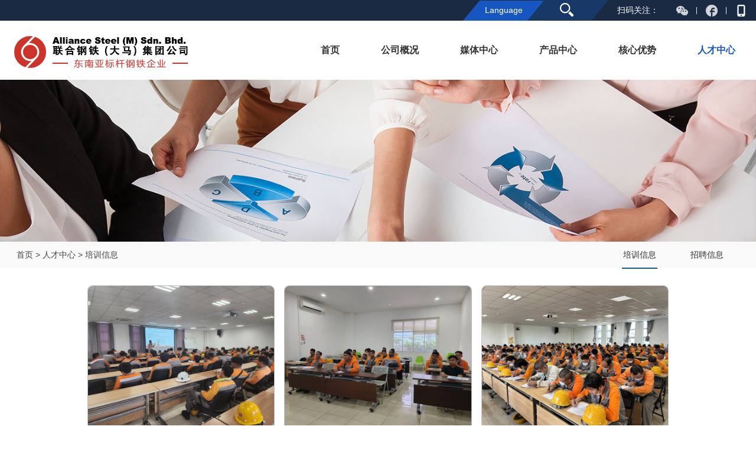

--- FILE ---
content_type: text/html;charset=UTF-8
request_url: http://alliancesteel.com.my/articleList_15_1.html
body_size: 4477
content:
<!DOCTYPE HTML>
<html>
<head>
<meta charset="utf-8">
<meta http-equiv="X-UA-Compatible" content="IE=edge">
<meta name="viewport" content="width=device-width, initial-scale=1">
<meta content="yes" name="apple-mobile-web-app-capable">
<meta content="yes" name="apple-touch-fullscreen">
<meta content="initial-scale=1.0, minimum-scale=1.0, maximum-scale=2.0, user-scalable=no, width=device-width" name="viewport" />

<title>培训信息</title>
<meta content="" name="keywords">
<meta content="" name="description">

<link rel="stylesheet" href="http://alliancesteel.com.my/theme_hk/20190107_alliancesteel.com.my/plugins/bootstrap/css/bootstrap.min.css" />
<link rel="stylesheet" href="http://alliancesteel.com.my/theme_hk/20190107_alliancesteel.com.my/css/style.css?v=0113110322" />
<link rel="stylesheet" href="http://alliancesteel.com.my/theme_hk/20190107_alliancesteel.com.my/plugins/swiper/swiper.min.css?v=0113110322">
<link rel="stylesheet" href="http://alliancesteel.com.my/theme_hk/20190107_alliancesteel.com.my/plugins/webuploader/webuploader.css" />
<link rel="stylesheet" href="http://alliancesteel.com.my/theme_hk/20190107_alliancesteel.com.my/plugins/fancybox/fancybox.css" />
<style>
#fancybox-wrap {
	box-sizing: content-box;
}

#fancybox-outer {
	box-sizing: content-box;
}
</style>
</head>
<body>
	<div class="ceil">
	<div class="main">
		<span class="welcome"> </span>
		<ul class="pull-right">
			<li class="lang">
				<span>Language</span>
				<div class="ceil-pop">
					<div class="bd">
						<ul class="language">
							<li>
								<a href="http://alliancesteel.com.my/front/index/lang.do">
									<span>简体中文</span>
								</a>
							</li>
							<li>
								<a href="http://alliancesteel.com.my/front/index/lang.do?lang=en">
									<span>English</span>
								</a>
							</li>
							<li>
								<a href="http://alliancesteel.com.my/front/index/lang.do?lang=malay">
									<span>Bahasa Melayu</span>
								</a>
							</li>
						</ul>
					</div>
				</div>
			</li>
			<li>
				<img class="search" src="http://alliancesteel.com.my/theme_hk/20190107_alliancesteel.com.my/images/ceil-search.png" alt="" />
				<div class="ceil-pop search">
					<div class="bd">
						<form id="searchForm" method="post" action="/search.html">
							<div class="row ">
								<div class="col-xs-9">
									<input class="keywrod" name="keyword" type="text" value="" placeholder="请输入你要搜索的内容" />
								</div>
								<div class="col-xs-3">
									<input type="submit" value="搜索" />
								</div>
							</div>
						</form>
					</div>
				</div>
			</li>
			<li class="share">
				<span>扫码关注：</span>
			</li>
			<li class="share share-split">
				<img src="http://alliancesteel.com.my/theme_hk/20190107_alliancesteel.com.my/images/share-wx.png" />
				<div class="ceil-pop share">
					<div class="bd">
						<p><img src="/upload/2019/01/20721547087194837.jpg"/></p></div>
				</div>
			</li>
			<li class="share share-split">
				<img src="http://alliancesteel.com.my/theme_hk/20190107_alliancesteel.com.my/images/share-fb.png" />
				<div class="ceil-pop share">
					<div class="bd">
						<p><img src="/upload/2025/06/96641749436811359.png" title="" alt="" width="137" height="139" style="width: 137px; height: 139px;"/></p></div>
				</div>
			</li>
			<li class="share">
				<img src="http://alliancesteel.com.my/theme_hk/20190107_alliancesteel.com.my/images/share-wap.png" />
				<div class="ceil-pop share">
					<div class="bd">
						<p><img src="/upload/2019/03/70121552013079854.png"/></p></div>
				</div>
			</li>
		</ul>
	</div>
</div>
<div class="head hid" data-animate="hui-fadeinT" data-delay="100">
	<div class="main">
		<a href="http://alliancesteel.com.my/?lang=zh" class="logo pull-left">
			<img src="http://alliancesteel.com.my/upload/2019/01/1546840001425.png" />
			
</a>

		<ul class="nav-collapse visible-xs-block visible-sm-block ">
			<li class="">
				<a href="http://alliancesteel.com.my/" class="">首页</a>
					</li>

			<li class="">
						<a href="articleList_6_1.html">公司概况</a>
							<li>
									<a href="articleList_6_1.html" style="padding-left: 30px; font-size: 14px;">
										<span>企业简介</span>
									</a>
								</li>
							<li>
									<a href="articleList_7_1.html" style="padding-left: 30px; font-size: 14px;">
										<span>项目概况</span>
									</a>
								</li>
							<li>
									<a href="articleList_8_1.html" style="padding-left: 30px; font-size: 14px;">
										<span>领导关怀</span>
									</a>
								</li>
							<li>
									<a href="articleList_9_1.html" style="padding-left: 30px; font-size: 14px;">
										<span>员工风采</span>
									</a>
								</li>
							<li>
									<a href="articleList_10_1.html" style="padding-left: 30px; font-size: 14px;">
										<span>发展历程</span>
									</a>
								</li>
							<li>
									<a href="articleList_11_1.html" style="padding-left: 30px; font-size: 14px;">
										<span>联系我们</span>
									</a>
								</li>
							</li>
				<li class="">
						<a href="articleList_12_1.html">媒体中心</a>
							<li>
									<a href="articleList_12_1.html" style="padding-left: 30px; font-size: 14px;">
										<span>企业新闻</span>
									</a>
								</li>
							<li>
									<a href="articleList_13_1.html" style="padding-left: 30px; font-size: 14px;">
										<span>宣传短片</span>
									</a>
								</li>
							</li>
				<li class="">
						<a href="articleList_3_1.html">产品中心</a>
							</li>
				<li class="">
						<a href="articleList_4_1.html">核心优势</a>
							</li>
				<li class="">
						<a href="articleList_15_1.html" class="active">人才中心</a>
							<li>
									<a href="articleList_15_1.html" style="padding-left: 30px; font-size: 14px;">
										<span>培训信息</span>
									</a>
								</li>
							<li>
									<a href="https://www.jobstore.com/my/microsite/alliance-steel-m-sdn-bhd" style="padding-left: 30px; font-size: 14px;">
										<span>招聘信息</span>
									</a>
								</li>
							</li>
				
</ul>

		<ul class="nav nav-pills nav-justified nav-menu">
			<li class="">
				<a href="http://alliancesteel.com.my/" class="">首页</a>
					</li>

			<li class="">
						<a href="articleList_6_1.html">公司概况</a>
							<ul class="subnav">
							<li>
										<a href="articleList_6_1.html">
											<span>企业简介</span>
										</a>
									</li>
								<li>
										<a href="articleList_7_1.html">
											<span>项目概况</span>
										</a>
									</li>
								<li>
										<a href="articleList_8_1.html">
											<span>领导关怀</span>
										</a>
									</li>
								<li>
										<a href="articleList_9_1.html">
											<span>员工风采</span>
										</a>
									</li>
								<li>
										<a href="articleList_10_1.html">
											<span>发展历程</span>
										</a>
									</li>
								<li>
										<a href="articleList_11_1.html">
											<span>联系我们</span>
										</a>
									</li>
								</ul>
					</li>
				<li class="">
						<a href="articleList_12_1.html">媒体中心</a>
							<ul class="subnav">
							<li>
										<a href="articleList_12_1.html">
											<span>企业新闻</span>
										</a>
									</li>
								<li>
										<a href="articleList_13_1.html">
											<span>宣传短片</span>
										</a>
									</li>
								</ul>
					</li>
				<li class="">
						<a href="articleList_3_1.html">产品中心</a>
							<ul class="subnav">
							</ul>
					</li>
				<li class="">
						<a href="articleList_4_1.html">核心优势</a>
							<ul class="subnav">
							</ul>
					</li>
				<li class="">
						<a href="articleList_15_1.html" class="active">人才中心</a>
							<ul class="subnav">
							<li>
										<a href="articleList_15_1.html">
											<span>培训信息</span>
										</a>
									</li>
								<li>
										<a href="https://www.jobstore.com/my/microsite/alliance-steel-m-sdn-bhd">
											<span>招聘信息</span>
										</a>
									</li>
								</ul>
					</li>
				
</ul>

	</div>
</div>
<div class="wrap">
		<div class="banner">
			<img alt="" src="http://alliancesteel.com.my/upload/2019/01/1547026718492.jpg">
				</div>

		<div class="position">
	<div class="main">
		<span class="pull-left">首页 > 人才中心 > 培训信息</span>

		<div class="childs">
			<a href="articleList_15_1.html" class="list-group-item active"> 培训信息</a>
					<a href="https://www.jobstore.com/my/microsite/alliance-steel-m-sdn-bhd" class="list-group-item" target="_blank"> 招聘信息</a>
						</div>
	</div>
</div><div class="main article mt30">
			<div class="image-list">
				<div class="col-xs-12 col-sm-4 hid" data-animate="hui-fadeinB" data-delay="100">
							<div class="item">
								<a href="http://alliancesteel.com.my/upload/2024/05/1716704122067.jpg" title="2024年4月17日">
									<img class="media-object" src="http://alliancesteel.com.my/upload/2024/05/1716704122067.jpg" alt="2024年4月17日">
								</a>
								<div class="caption">
									<div>
										2024年4月17日</div>
									<div>
										天车工安全教育培训</div>
								</div>
							</div>
						</div>
					<div class="col-xs-12 col-sm-4 hid" data-animate="hui-fadeinB" data-delay="200">
							<div class="item">
								<a href="http://alliancesteel.com.my/upload/2024/05/1716704079625.jpg" title="2024年4月15日">
									<img class="media-object" src="http://alliancesteel.com.my/upload/2024/05/1716704079625.jpg" alt="2024年4月15日">
								</a>
								<div class="caption">
									<div>
										2024年4月15日</div>
									<div>
										HSK汉语等级培训</div>
								</div>
							</div>
						</div>
					<div class="col-xs-12 col-sm-4 hid" data-animate="hui-fadeinB" data-delay="300">
							<div class="item">
								<a href="http://alliancesteel.com.my/upload/2024/05/1716704035483.jpg" title="2024年4月10日">
									<img class="media-object" src="http://alliancesteel.com.my/upload/2024/05/1716704035483.jpg" alt="2024年4月10日">
								</a>
								<div class="caption">
									<div>
										2024年4月10日</div>
									<div>
										检维修安全注意事项和高危作业防护措施重点培训</div>
								</div>
							</div>
						</div>
					<div class="col-xs-12 col-sm-4 hid" data-animate="hui-fadeinB" data-delay="400">
							<div class="item">
								<a href="http://alliancesteel.com.my/upload/2019/04/1554707511674.jpg" title="2018年11月24日 ">
									<img class="media-object" src="http://alliancesteel.com.my/upload/2019/04/1554707511674.jpg" alt="2018年11月24日 ">
								</a>
								<div class="caption">
									<div>
										2018年11月24日 </div>
									<div>
										中文班毕业仪式</div>
								</div>
							</div>
						</div>
					<div class="col-xs-12 col-sm-4 hid" data-animate="hui-fadeinB" data-delay="500">
							<div class="item">
								<a href="http://alliancesteel.com.my/upload/2019/04/1554707482875.jpg" title="2018年11月24日 ">
									<img class="media-object" src="http://alliancesteel.com.my/upload/2019/04/1554707482875.jpg" alt="2018年11月24日 ">
								</a>
								<div class="caption">
									<div>
										2018年11月24日 </div>
									<div>
										中文班毕业仪式</div>
								</div>
							</div>
						</div>
					<div class="col-xs-12 col-sm-4 hid" data-animate="hui-fadeinB" data-delay="600">
							<div class="item">
								<a href="http://alliancesteel.com.my/upload/2019/04/1554707364651.jpg" title="2018年11月24日">
									<img class="media-object" src="http://alliancesteel.com.my/upload/2019/04/1554707364651.jpg" alt="2018年11月24日">
								</a>
								<div class="caption">
									<div>
										2018年11月24日</div>
									<div>
										中文班毕业仪式</div>
								</div>
							</div>
						</div>
					<div class="col-xs-12 col-sm-4 hid" data-animate="hui-fadeinB" data-delay="700">
							<div class="item">
								<a href="http://alliancesteel.com.my/upload/2019/04/1554707311275.jpg" title="2018年11月26、28日">
									<img class="media-object" src="http://alliancesteel.com.my/upload/2019/04/1554707311275.jpg" alt="2018年11月26、28日">
								</a>
								<div class="caption">
									<div>
										2018年11月26、28日</div>
									<div>
										联钢开展安全培训</div>
								</div>
							</div>
						</div>
					<div class="col-xs-12 col-sm-4 hid" data-animate="hui-fadeinB" data-delay="800">
							<div class="item">
								<a href="http://alliancesteel.com.my/upload/2019/04/1554707291320.jpg" title="2018年11月26、28日">
									<img class="media-object" src="http://alliancesteel.com.my/upload/2019/04/1554707291320.jpg" alt="2018年11月26、28日">
								</a>
								<div class="caption">
									<div>
										2018年11月26、28日</div>
									<div>
										联钢开展安全培训</div>
								</div>
							</div>
						</div>
					<div class="col-xs-12 col-sm-4 hid" data-animate="hui-fadeinB" data-delay="900">
							<div class="item">
								<a href="http://alliancesteel.com.my/upload/2019/04/1554707204840.jpg" title="2018年11月26、28日">
									<img class="media-object" src="http://alliancesteel.com.my/upload/2019/04/1554707204840.jpg" alt="2018年11月26、28日">
								</a>
								<div class="caption">
									<div>
										2018年11月26、28日</div>
									<div>
										联钢开展安全培训</div>
								</div>
							</div>
						</div>
					
<div class="sb-pagination text-center" totalCount="24" numPerPage="9" currentPage="1" id="15"></div>
			</div>
		</div>

		<div class="copyright">
	<div class="main">
		<span class="bot-menu"> 
		<a href="articleList_6_1.html" title="公司概况" target="_blank">公司概况</a> |
						<a href="articleList_12_1.html" title="媒体中心" target="_blank">媒体中心</a> |
						<a href="articleList_3_1.html" title="产品中心" target="_blank">产品中心</a> |
						<a href="articleList_4_1.html" title="核心优势" target="_blank">核心优势</a> |
						<a href="articleList_15_1.html" title="人才中心" target="_blank">人才中心</a> |
						
</span> 
		<span class="pull-right">版权所有 © 2016-2018 联合钢铁(大马)集团公司 闽ICP备15007080号-1 </span>
	</div>
</div></div>
</body>
<script type="text/javascript" src="http://alliancesteel.com.my/theme_hk/20190107_alliancesteel.com.my/plugins/jquery/jquery-1.11.3.min.js"></script>
<script type="text/javascript" src="http://alliancesteel.com.my/theme_hk/20190107_alliancesteel.com.my/plugins/responsive-nav/responsive-nav.min.js"></script>
<script type="text/javascript" src="http://alliancesteel.com.my/theme_hk/20190107_alliancesteel.com.my/plugins/swiper/swiper.jquery.min.js?v=0113110322"></script>
<script type="text/javascript" src="http://alliancesteel.com.my/theme_hk/20190107_alliancesteel.com.my/plugins/animate/animate.min.js"></script>
<script type="text/javascript" src="http://alliancesteel.com.my/theme_hk/20190107_alliancesteel.com.my/plugins/animateNumber/jquery.animateNumber.min.js"></script>
<script type="text/javascript" src="http://alliancesteel.com.my/theme_hk/20190107_alliancesteel.com.my/js/sb.pagination.js"></script>
<script>
	$(document).ready(function() {
		var navigation = responsiveNav(".nav-collapse", {
			animate : true, // Boolean: Use CSS3 transitions, true or false
			transition : 284, // Integer: Speed of the transition, in milliseconds
			label : "Menu", // String: Label for the navigation toggle
			insert : "before", // String: Insert the toggle before or after the navigation
			customToggle : "", // Selector: Specify the ID of a custom toggle
			closeOnNavClick : false, // Boolean: Close the navigation when one of the links are clicked
			openPos : "relative", // String: Position of the opened nav, relative or static
			navClass : "nav-collapse", // String: Default CSS class. If changed, you need to edit the CSS too!
			navActiveClass : "js-nav-active", // String: Class that is added to <html> element when nav is active
			jsClass : "js", // String: 'JS enabled' class which is added to <html> element
			init : function() {
			}, // Function: Init callback
			open : function() {
			}, // Function: Open callback
			close : function() {
			} // Function: Close callback
		});

		var swiper = new Swiper('#swiper-banner', {
			pagination : '#swiper-banner .swiper-pagination',
			paginationClickable : true
		});
	})
</script>
<script>
	$.fn.extend({
		animateExt : function() {
			return this.each(function() {
				var $toAnimateElement = $(this);
				var toAnimateDelay = $(this).attr('data-delay');
				var toAnimateDelayTime = 0;
				if (toAnimateDelay) {
					toAnimateDelayTime = Number(toAnimateDelay)
				} else {
					toAnimateDelayTime = 200
				}
				if (!$toAnimateElement.hasClass('animated')) {
					$toAnimateElement.addClass('not-animated');
					var elementAnimation = $toAnimateElement.attr('data-animate');
					$toAnimateElement.appear(function() {
						setTimeout(function() {
							$toAnimateElement.removeClass('not-animated').addClass(elementAnimation + ' animated')
						}, toAnimateDelayTime)
					}, {
						accX : 0,
						accY : -20
					}, 'easeInCubic')
				}

				// number animate
				$('.timer', $toAnimateElement).each(function(index, ele) {
					var num = $(ele).attr('data-to');
					var speed = $(ele).attr('data-speed');
					$(this).animateNumber({
						number : num
					}, parseInt(speed))
				})
			})
		}
	})
	function scrollNav() {
		var scrollTop = $(window).scrollTop(), $header = $('.head');

		if (scrollTop > 50) {
			$header.addClass('scroll');
		} else {
			$header.removeClass('scroll');
		}
	};

	//animate
	var hidden_i = 0;
	var animateTimer = setInterval(function() {
		windowHeight = $(window).height();
		windowScrollPosition = $(document).scrollTop();
		bottomScrollPosition = windowHeight + windowScrollPosition;

		var $hidden = $('.hid');
		if (hidden_i < $hidden.length && $hidden.eq(hidden_i).offset().top < bottomScrollPosition) {
			$hidden.eq(hidden_i).animateExt();
			hidden_i++;
		} else {
			clearTimeout(animateTimer);
			return;
		}
	}, 10);

	$(document).scroll(function() {
		scrollNav();

		var animateTimer = setInterval(function() {
			windowHeight = $(window).height();
			windowScrollPosition = $(document).scrollTop();
			bottomScrollPosition = windowHeight + windowScrollPosition;

			var $hidden = $('.hid');
			if (hidden_i < $hidden.length && $hidden.eq(hidden_i).offset().top < bottomScrollPosition) {
				$hidden.eq(hidden_i).animateExt();
				hidden_i++;
			} else {
				clearTimeout(animateTimer);
				return;
			}
		}, 10);

	});
</script><script type="text/javascript" src="http://alliancesteel.com.my/theme_hk/20190107_alliancesteel.com.my/plugins/fancybox/jquery.fancybox-1.3.1.pack.js"></script>
<script>
	$(document).ready(function() {
		$(".item a").fancybox({
			'titleShow' : false,
			overlayColor : '#000',
			overlayOpacity : 0.6
		});
	})
</script>
</html>


--- FILE ---
content_type: text/css;charset=utf-8
request_url: http://alliancesteel.com.my/theme_hk/20190107_alliancesteel.com.my/css/style.css?v=0113110322
body_size: 15329
content:
@charset "utf-8";
/*! responsive-nav.js 1.0.39 by @viljamis */
@media screen and (max-width: 991px) {
  .nav-collapse ul {
    margin: 0;
    padding: 0;
    width: 100%;
    display: block;
    list-style: none;
  }
  .nav-collapse li {
    width: 100%;
    display: block;
  }
  .js .nav-collapse {
    clip: rect(0 0 0 0);
    max-height: 0;
    position: absolute;
    display: block;
    overflow: hidden;
    zoom: 1;
  }
  .nav-collapse.opened {
    max-height: 9999px;
  }
  .nav-toggle {
    -webkit-tap-highlight-color: rgba(0, 0, 0, 0);
    -webkit-touch-callout: none;
    -webkit-user-select: none;
    -moz-user-select: none;
    -ms-user-select: none;
    -o-user-select: none;
    user-select: none;
  }
  /* ------------------------------------------
  NAVIGATION STYLES
  (+ responsive-nav.css file is loaded in the <head>)
--------------------------------------------- */
  .fixed {
    position: fixed;
    width: 100%;
    top: 0;
    left: 0;
  }
  .nav-collapse,
  .nav-collapse * {
    -moz-box-sizing: border-box;
    -webkit-box-sizing: border-box;
    box-sizing: border-box;
  }
  .nav-collapse,
  .nav-collapse ul {
    list-style: none;
    width: 100%;
    float: left;
  }
  .nav-collapse li {
    float: left;
    width: 100%;
  }
  .nav-collapse a {
    color: #fff;
    text-decoration: none;
    width: 100%;
    background: #1756c0;
    border-bottom: 1px solid white;
    padding: 0.7em 1em;
    float: left;
    font-size: 1.5rem;
  }
  .nav-collapse a.pl25 {
    background: #87a1c7;
  }
  .nav-collapse ul ul a {
    background: #ca3716;
    padding-left: 2em;
  }
  .nav-collapse .subnav a {
    font-size: 1rem;
  }
  /* ------------------------------------------
  NAV TOGGLE STYLES
--------------------------------------------- */
  @font-face {
    font-family: "responsivenav";
    src: url("../icons/responsivenav.eot");
    src: url("../icons/responsivenav.eot?#iefix") format("embedded-opentype"), url("../icons/responsivenav.ttf") format("truetype"), url("../icons/responsivenav.woff") format("woff"), url("../icons/responsivenav.svg#responsivenav") format("svg");
    font-weight: normal;
    font-style: normal;
  }
  .nav-toggle {
    position: fixed;
    -webkit-font-smoothing: antialiased;
    -moz-osx-font-smoothing: grayscale;
    -webkit-touch-callout: none;
    -webkit-user-select: none;
    -moz-user-select: none;
    -ms-user-select: none;
    user-select: none;
    text-decoration: none;
    text-indent: -999px;
    position: relative;
    overflow: hidden;
    width: 70px;
    height: 55px;
    float: right;
  }
  .nav-toggle:before {
    color: #1756c0;
    /* Edit this to change the icon color */
    font-family: "responsivenav", sans-serif;
    font-style: normal;
    font-weight: normal;
    font-variant: normal;
    font-size: 28px;
    text-transform: none;
    position: absolute;
    content: "≡";
    text-indent: 0;
    text-align: center;
    line-height: 55px;
    speak: none;
    width: 100%;
    top: 0;
    left: 0;
  }
  .nav-toggle.active::before {
    font-size: 24px;
    content: "x";
  }
}
html {
  font-size: 62.5%;
}
body {
  color: #666666;
}
.wrap {
  max-width: 1920px;
  margin: 0 auto;
}
.main {
  max-width: 1400px;
  margin: 0 auto;
}
.main:after {
  display: table;
  content: " ";
  clear: both;
}
.row {
  margin-left: 0;
  margin-right: 0;
}
.table {
  display: table;
  content: " ";
}
.clearfix {
  clear: both;
}
.trans {
  -webkit-transition: all .5s;
  -o-transition: all .5s;
  -ms-transition: all .5s;
  transition: all .5s;
}
.hid {
  opacity: 0;
}
.animated {
  opacity: 1 !important;
}
/* css */
body {
  color: #333;
  font-family: "Arial", "Microsoft YaHei", "黑体", "宋体", sans-serif;
  font-size: 12px;
  background: #fff;
}
* {
  margin: 0;
  padding: 0;
}
a {
  text-decoration: none;
  color: #333;
  cursor: pointer;
}
a:hover {
  text-decoration: underline;
}
ul,
li {
  list-style: none;
}
img {
  border: 0;
}
.border0 {
  border: 0 !important;
}
.color_main {
  color: #024999;
}
/* main color */
.color_555 {
  color: #555;
}
.dashline {
  border-top: 1px dashed #555;
  height: 1px;
  border-bottom: 0;
}
.fl {
  float: left;
}
.fr {
  float: right;
}
.center {
  text-align: center;
}
.relative {
  position: relative;
}
.clear {
  clear: both;
}
.text-center {
  text-align: center;
}
.text-left {
  text-align: left;
}
.text-right {
  text-align: right;
}
.ma0 {
  margin: 0;
}
.mt1 {
  margin-top: 1px !important;
}
.mt5 {
  margin-top: 5px !important;
}
.mt10 {
  margin-top: 10px !important;
}
.mt15 {
  margin-top: 15px !important;
}
.mt20 {
  margin-top: 20px !important;
}
.mt25 {
  margin-top: 25px !important;
}
.mt30 {
  margin-top: 30px !important;
}
.mt35 {
  margin-top: 35px !important;
}
.mt40 {
  margin-top: 40px !important;
}
.mt45 {
  margin-top: 45px !important;
}
.mt50 {
  margin-top: 50px !important;
}
.mt55 {
  margin-top: 55px !important;
}
.mt60 {
  margin-top: 60px !important;
}
.mt65 {
  margin-top: 65px !important;
}
.mt70 {
  margin-top: 70px !important;
}
.mt80 {
  margin-top: 80px !important;
}
.mt85 {
  margin-top: 85px !important;
}
.mt90 {
  margin-top: 90px !important;
}
.mt95 {
  margin-top: 95px !important;
}
.mt100 {
  margin-top: 100px !important;
}
.mt200 {
  margin-top: 200px !important;
}
.mr1 {
  margin-right: 1px !important;
}
.mr3 {
  margin-right: 3px !important;
}
.mr5 {
  margin-right: 5px !important;
}
.mr10 {
  margin-right: 10px !important;
}
.mr15 {
  margin-right: 15px !important;
}
.mr20 {
  margin-right: 20px !important;
}
.mr25 {
  margin-right: 25px !important;
}
.mr30 {
  margin-right: 30px !important;
}
.mr35 {
  margin-right: 35px !important;
}
.mr40 {
  margin-right: 40px !important;
}
.mr45 {
  margin-right: 45px !important;
}
.mr50 {
  margin-right: 50px !important;
}
.mr55 {
  margin-right: 55px !important;
}
.mr60 {
  margin-right: 60px !important;
}
.mr65 {
  margin-right: 65px !important;
}
.mr70 {
  margin-right: 70px !important;
}
.mr80 {
  margin-right: 80px !important;
}
.mr85 {
  margin-right: 85px !important;
}
.mr90 {
  margin-right: 90px !important;
}
.mr95 {
  margin-right: 95px !important;
}
.mr100 {
  margin-right: 100px !important;
}
.mb1 {
  margin-bottom: 1px !important;
}
.mb5 {
  margin-bottom: 5px !important;
}
.mb10 {
  margin-bottom: 10px !important;
}
.mb15 {
  margin-bottom: 15px !important;
}
.mb20 {
  margin-bottom: 20px !important;
}
.mb25 {
  margin-bottom: 25px !important;
}
.mb30 {
  margin-bottom: 30px !important;
}
.mb35 {
  margin-bottom: 35px !important;
}
.mb40 {
  margin-bottom: 40px !important;
}
.mb45 {
  margin-bottom: 45px !important;
}
.mb50 {
  margin-bottom: 50px !important;
}
.mb55 {
  margin-bottom: 55px !important;
}
.mb60 {
  margin-bottom: 60px !important;
}
.mb65 {
  margin-bottom: 65px !important;
}
.mb70 {
  margin-bottom: 70px !important;
}
.mb80 {
  margin-bottom: 80px !important;
}
.mb85 {
  margin-bottom: 85px !important;
}
.mb90 {
  margin-bottom: 90px !important;
}
.mb95 {
  margin-bottom: 95px !important;
}
.mb100 {
  margin-bottom: 100px !important;
}
.ml1 {
  margin-left: 1px !important;
}
.ml5 {
  margin-left: 5px !important;
}
.ml10 {
  margin-left: 10px !important;
}
.ml15 {
  margin-left: 15px !important;
}
.ml20 {
  margin-left: 20px !important;
}
.ml25 {
  margin-left: 25px !important;
}
.ml30 {
  margin-left: 30px !important;
}
.ml35 {
  margin-left: 35px !important;
}
.ml40 {
  margin-left: 40px !important;
}
.ml45 {
  margin-left: 45px !important;
}
.ml50 {
  margin-left: 50px !important;
}
.ml55 {
  margin-left: 55px !important;
}
.ml60 {
  margin-left: 60px !important;
}
.ml65 {
  margin-left: 65px !important;
}
.ml70 {
  margin-left: 70px !important;
}
.ml80 {
  margin-left: 80px !important;
}
.ml85 {
  margin-left: 85px !important;
}
.ml90 {
  margin-left: 90px !important;
}
.ml95 {
  margin-left: 95px !important;
}
.ml100 {
  margin-left: 100px !important;
}
/*padding*/
.pa0 {
  padding: 0 !important;
}
.pt1 {
  padding-top: 1px !important;
}
.pt5 {
  padding-top: 5px !important;
}
.pt10 {
  padding-top: 10px !important;
}
.pt15 {
  padding-top: 15px !important;
}
.pt20 {
  padding-top: 20px !important;
}
.pt25 {
  padding-top: 25px !important;
}
.pt30 {
  padding-top: 30px !important;
}
.pt35 {
  padding-top: 35px !important;
}
.pt40 {
  padding-top: 40px !important;
}
.pt45 {
  padding-top: 45px !important;
}
.pt50 {
  padding-top: 50px !important;
}
.pt55 {
  padding-top: 55px !important;
}
.pt60 {
  padding-top: 60px !important;
}
.pt65 {
  padding-top: 65px !important;
}
.pt70 {
  padding-top: 70px !important;
}
.pt80 {
  padding-top: 80px !important;
}
.pt85 {
  padding-top: 85px !important;
}
.pt90 {
  padding-top: 90px !important;
}
.pt95 {
  padding-top: 95px !important;
}
.pt100 {
  padding-top: 100px !important;
}
.pt200 {
  padding-top: 200px !important;
}
.pr1 {
  padding-right: 1px !important;
}
.pr5 {
  padding-right: 5px !important;
}
.pr10 {
  padding-right: 10px !important;
}
.pr15 {
  padding-right: 15px !important;
}
.pr20 {
  padding-right: 20px !important;
}
.pr25 {
  padding-right: 25px !important;
}
.pr30 {
  padding-right: 30px !important;
}
.pr35 {
  padding-right: 35px !important;
}
.pr40 {
  padding-right: 40px !important;
}
.pr45 {
  padding-right: 45px !important;
}
.pr50 {
  padding-right: 50px !important;
}
.pr55 {
  padding-right: 55px !important;
}
.pr60 {
  padding-right: 60px !important;
}
.pr65 {
  padding-right: 65px !important;
}
.pr70 {
  padding-right: 70px !important;
}
.pr80 {
  padding-right: 80px !important;
}
.pr85 {
  padding-right: 85px !important;
}
.pr90 {
  padding-right: 90px !important;
}
.pr95 {
  padding-right: 95px !important;
}
.pr100 {
  padding-right: 100px !important;
}
.pb1 {
  padding-bottom: 1px !important;
}
.pb5 {
  padding-bottom: 5px !important;
}
.pb10 {
  padding-bottom: 10px !important;
}
.pb15 {
  padding-bottom: 15px !important;
}
.pb20 {
  padding-bottom: 20px !important;
}
.pb25 {
  padding-bottom: 25px !important;
}
.pb30 {
  padding-bottom: 30px !important;
}
.pb35 {
  padding-bottom: 35px !important;
}
.pb40 {
  padding-bottom: 40px !important;
}
.pb45 {
  padding-bottom: 45px !important;
}
.pb50 {
  padding-bottom: 50px !important;
}
.pb55 {
  padding-bottom: 55px !important;
}
.pb60 {
  padding-bottom: 60px !important;
}
.pb65 {
  padding-bottom: 65px !important;
}
.pb70 {
  padding-bottom: 70px !important;
}
.pb80 {
  padding-bottom: 80px !important;
}
.pb85 {
  padding-bottom: 85px !important;
}
.pb90 {
  padding-bottom: 90px !important;
}
.pb95 {
  padding-bottom: 95px !important;
}
.pb100 {
  padding-bottom: 100px !important;
}
.pl1 {
  padding-left: 1px !important;
}
.pl5 {
  padding-left: 5px !important;
}
.pl10 {
  padding-left: 10px !important;
}
.pl15 {
  padding-left: 15px !important;
}
.pl20 {
  padding-left: 20px !important;
}
.pl25 {
  padding-left: 25px !important;
}
.pl30 {
  padding-left: 30px !important;
}
.pl35 {
  padding-left: 35px !important;
}
.pl40 {
  padding-left: 40px !important;
}
.pl45 {
  padding-left: 45px !important;
}
.pl50 {
  padding-left: 50px !important;
}
.pl55 {
  padding-left: 55px !important;
}
.pl60 {
  padding-left: 60px !important;
}
.pl65 {
  padding-left: 65px !important;
}
.pl70 {
  padding-left: 70px !important;
}
.pl80 {
  padding-left: 80px !important;
}
.pl85 {
  padding-left: 85px !important;
}
.pl90 {
  padding-left: 90px !important;
}
.pl95 {
  padding-left: 95px !important;
}
.pl100 {
  padding-left: 100px !important;
}
.linkGreen {
  color: #0c3b98;
}
.linkblue {
  color: #0099e9;
}
.linkRed {
  color: #ff0000;
}
.linkOrange {
  color: #ff440e;
}
.linkYellow {
  color: #fcff00;
}
.titleBlue14 {
  color: #4a91ad;
  font-size: 14px;
  font-weight: bold;
}
.titleBlue13 {
  color: #4a91ad;
  font-size: 13px;
  font-weight: bold;
}
.textGray12 {
  font-size: 12px;
  color: #787878;
}
.textRed {
  font-size: 12px;
  color: red;
}
.textBlue {
  color: #155973;
}
.fontSize {
  font-size: 16px;
}
.fontSize15 {
  font-size: 15px;
}
.fontSize16 {
  font-size: 16px;
}
.fontBold {
  font-weight: bold;
}
.bold {
  font-weight: bold;
}
.w200 {
  width: 200px;
}
/* duang 加特效 */
.hui-bounce,
.hui-flip,
.hui-flash,
.hui-shake,
.hui-swing,
.hui-wobble,
.hui-ring {
  -webkit-animation: 1s ease;
  -moz-animation: 1s ease;
  -ms-animation: 1s ease;
  animation: 1s ease;
}
.hui-fadein,
.hui-fadeinT,
.hui-fadeinR,
.hui-fadeinB,
.hui-fadeinL,
.hui-bouncein,
.hui-bounceinT,
.hui-bounceinR,
.hui-bounceinB,
.hui-bounceinL,
.hui-rotatein,
.hui-rotateinLT,
.hui-rotateinLB,
.hui-rotateinRT,
.hui-rotateinRB,
.hui-flipin,
.hui-flipinX,
.hui-flipinY {
  -webkit-animation: 1s ease-out backwards;
  -moz-animation: 1s ease-out backwards;
  -ms-animation: 1s ease-out backwards;
  animation: 1s ease-out backwards;
}
.hui-fadeout,
.hui-fadeoutT,
.hui-fadeoutR,
.hui-fadeoutB,
.hui-fadeoutL,
.hui-bounceout,
.hui-bounceoutT,
.hui-bounceoutR,
.hui-bounceoutB,
.hui-bounceoutL,
.hui-rotateout,
.hui-rotateoutLT,
.hui-rotateoutLB,
.hui-rotateoutRT,
.hui-rotateoutRB,
.hui-flipout,
.hui-flipoutX,
.hui-flipoutY {
  -webkit-animation: 1s ease-in forwards;
  -moz-animation: 1s ease-in forwards;
  -ms-animation: 1s ease-in forwards;
  animation: 1s ease-in forwards;
}
/* 淡入 */
.hui-fadein {
  -webkit-animation-name: fadein;
  -moz-animation-name: fadein;
  -ms-animation-name: fadein;
  animation-name: fadein;
}
/* 淡入-从上 */
.hui-fadeinT {
  -webkit-animation-name: fadeinT;
  -moz-animation-name: fadeinT;
  -ms-animation-name: fadeinT;
  animation-name: fadeinT;
}
/* 淡入-从右 */
.hui-fadeinR {
  -webkit-animation-name: fadeinR;
  -moz-animation-name: fadeinR;
  -ms-animation-name: fadeinR;
  animation-name: fadeinR;
}
/* 淡入-从下 */
.hui-fadeinB {
  -webkit-animation-name: fadeinB;
  -moz-animation-name: fadeinB;
  -ms-animation-name: fadeinB;
  animation-name: fadeinB;
}
/* 淡入-从左 */
.hui-fadeinL {
  -webkit-animation-name: fadeinL;
  -moz-animation-name: fadeinL;
  -ms-animation-name: fadeinL;
  animation-name: fadeinL;
}
/* 淡出 */
.hui-fadeout {
  -webkit-animation-name: fadeout;
  -moz-animation-name: fadeout;
  -ms-animation-name: fadeout;
  animation-name: fadeout;
}
/* 淡出-向上 */
.hui-fadeoutT {
  -webkit-animation-name: fadeoutT;
  -moz-animation-name: fadeoutT;
  -ms-animation-name: fadeoutT;
  animation-name: fadeoutT;
}
/* 淡出-向右 */
.hui-fadeoutR {
  -webkit-animation-name: fadeoutR;
  -moz-animation-name: fadeoutR;
  -ms-animation-name: fadeoutR;
  animation-name: fadeoutR;
}
/* 淡出-向下 */
.hui-fadeoutB {
  -webkit-animation-name: fadeoutB;
  -moz-animation-name: fadeoutB;
  -ms-animation-name: fadeoutB;
  animation-name: fadeoutB;
}
/* 淡出-向左 */
.hui-fadeoutL {
  -webkit-animation-name: fadeoutL;
  -moz-animation-name: fadeoutL;
  -ms-animation-name: fadeoutL;
  animation-name: fadeoutL;
}
/* 弹跳 */
.hui-bounce {
  -webkit-animation-name: bounce;
  -moz-animation-name: bounce;
  -ms-animation-name: bounce;
  animation-name: bounce;
}
/* 弹入 */
.hui-bouncein {
  -webkit-animation-name: bouncein;
  -moz-animation-name: bouncein;
  -ms-animation-name: bouncein;
  animation-name: bouncein;
}
/* 弹入-从上 */
.hui-bounceinT {
  -webkit-animation-name: bounceinT;
  -moz-animation-name: bounceinT;
  -ms-animation-name: bounceinT;
  animation-name: bounceinT;
}
/* 弹入-从右 */
.hui-bounceinR {
  -webkit-animation-name: bounceinR;
  -moz-animation-name: bounceinR;
  -ms-animation-name: bounceinR;
  animation-name: bounceinR;
}
/* 弹入-从下 */
.hui-bounceinB {
  -webkit-animation-name: bounceinB;
  -moz-animation-name: bounceinB;
  -ms-animation-name: bounceinB;
  animation-name: bounceinB;
}
/* 弹入-从左 */
.hui-bounceinL {
  -webkit-animation-name: bounceinL;
  -moz-animation-name: bounceinL;
  -ms-animation-name: bounceinL;
  animation-name: bounceinL;
}
/* 弹出 */
.hui-bounceout {
  -webkit-animation-name: bounceout;
  -moz-animation-name: bounceout;
  -ms-animation-name: bounceout;
  animation-name: bounceout;
}
/* 弹出-向上 */
.hui-bounceoutT {
  -webkit-animation-name: bounceoutT;
  -moz-animation-name: bounceoutT;
  -ms-animation-name: bounceoutT;
  animation-name: bounceoutT;
}
/* 弹出-向右 */
.hui-bounceoutR {
  -webkit-animation-name: bounceoutR;
  -moz-animation-name: bounceoutR;
  -ms-animation-name: bounceoutR;
  animation-name: bounceoutR;
}
/* 弹出-向下 */
.hui-bounceoutB {
  -webkit-animation-name: bounceoutB;
  -moz-animation-name: bounceoutB;
  -ms-animation-name: bounceoutB;
  animation-name: bounceoutB;
}
/* 弹出-向左 */
.hui-bounceoutL {
  -webkit-animation-name: bounceoutL;
  -moz-animation-name: bounceoutL;
  -ms-animation-name: bounceoutL;
  animation-name: bounceoutL;
}
/* 转入 */
.hui-rotatein {
  -webkit-animation-name: rotatein;
  -moz-animation-name: rotatein;
  -ms-animation-name: rotatein;
  animation-name: rotatein;
}
/* 转入-从左上 */
.hui-rotateinLT {
  -webkit-animation-name: rotateinLT;
  -moz-animation-name: rotateinLT;
  -ms-animation-name: rotateinLT;
  animation-name: rotateinLT;
}
/* 转入-从左下 */
.hui-rotateinLB {
  -webkit-animation-name: rotateinLB;
  -moz-animation-name: rotateinLB;
  -ms-animation-name: rotateinLB;
  animation-name: rotateinLB;
}
/* 转入-从右上 */
.hui-rotateinRT {
  -webkit-animation-name: rotateinRT;
  -moz-animation-name: rotateinRT;
  -ms-animation-name: rotateinRT;
  animation-name: rotateinRT;
}
/* 转入-从右下*/
.hui-rotateinRB {
  -webkit-animation-name: rotateinRB;
  -moz-animation-name: rotateinRB;
  -ms-animation-name: rotateinRB;
  animation-name: rotateinRB;
}
/* 转出 */
.hui-rotateout {
  -webkit-animation-name: rotateout;
  -moz-animation-name: rotateout;
  -ms-animation-name: rotateout;
  animation-name: rotateout;
}
/* 转出-向左上 */
.hui-rotateoutLT {
  -webkit-animation-name: rotateoutLT;
  -moz-animation-name: rotateoutLT;
  -ms-animation-name: rotateoutLT;
  animation-name: rotateoutLT;
}
/* 转出-向左下 */
.hui-rotateoutLB {
  -webkit-animation-name: rotateoutLB;
  -moz-animation-name: rotateoutLB;
  -ms-animation-name: rotateoutLB;
  animation-name: rotateoutLB;
}
/* 转出-向右上 */
.hui-rotateoutRT {
  -webkit-animation-name: rotateoutRT;
  -moz-animation-name: rotateoutRT;
  -ms-animation-name: rotateoutRT;
  animation-name: rotateoutRT;
}
/* 转出-向右下 */
.hui-rotateoutRB {
  -webkit-animation-name: rotateoutRB;
  -moz-animation-name: rotateoutRB;
  -ms-animation-name: rotateoutRB;
  animation-name: rotateoutRB;
}
/* 翻转 */
.hui-flip {
  -webkit-animation-name: flip;
  -moz-animation-name: flip;
  -ms-animation-name: flip;
  animation-name: flip;
}
/* 翻入-X轴 */
.hui-flipinX {
  -webkit-animation-name: flipinX;
  -moz-animation-name: flipinX;
  -ms-animation-name: flipinX;
  animation-name: flipinX;
}
/* 翻入-Y轴 */
.hui-flipin,
.hui-flipinY {
  -webkit-animation-name: flipinY;
  -moz-animation-name: flipinY;
  -ms-animation-name: flipinY;
  animation-name: flipinY;
}
/* 翻出-X轴 */
.hui-flipoutX {
  -webkit-animation-name: flipoutX;
  -moz-animation-name: flipoutX;
  -ms-animation-name: flipoutX;
  animation-name: flipoutX;
}
/* 翻出-Y轴 */
.hui-flipout,
.hui-flipoutY {
  -webkit-animation-name: flipoutY;
  -moz-animation-name: flipoutY;
  -ms-animation-name: flipoutY;
  animation-name: flipoutY;
}
/* 闪烁 */
.hui-flash {
  -webkit-animation-name: flash;
  -moz-animation-name: flash;
  -ms-animation-name: flash;
  animation-name: flash;
}
/* 震颤 */
.hui-shake {
  -webkit-animation-name: shake;
  -moz-animation-name: shake;
  -ms-animation-name: shake;
  animation-name: shake;
}
/* 摇摆 */
.hui-swing {
  -webkit-animation-name: swing;
  -moz-animation-name: swing;
  -ms-animation-name: swing;
  animation-name: swing;
}
/* 摇晃 */
.hui-wobble {
  -webkit-animation-name: wobble;
  -moz-animation-name: wobble;
  -ms-animation-name: wobble;
  animation-name: wobble;
}
/* 震铃 */
.hui-ring {
  -webkit-animation-name: ring;
  -moz-animation-name: ring;
  -ms-animation-name: ring;
  animation-name: ring;
}
/* define */
/* 淡入 */
@-webkit-keyframes fadein {
  0% {
    opacity: 0;
  }
  100% {
    opacity: 1;
  }
}
@-moz-keyframes fadein {
  0% {
    opacity: 0;
  }
  100% {
    opacity: 1;
  }
}
@-ms-keyframes fadein {
  0% {
    opacity: 0;
  }
  100% {
    opacity: 1;
  }
}
@keyframes fadein {
  0% {
    opacity: 0;
  }
  100% {
    opacity: 1;
  }
}
/* 淡入-从上 */
@-webkit-keyframes fadeinT {
  0% {
    opacity: 0;
    -webkit-transform: translateY(-100px);
  }
  100% {
    opacity: 1;
    -webkit-transform: translateY(0);
  }
}
@-moz-keyframes fadeinT {
  0% {
    opacity: 0;
    -moz-transform: translateY(-100px);
  }
  100% {
    opacity: 1;
    -moz-transform: translateY(0);
  }
}
@-ms-keyframes fadeinT {
  0% {
    opacity: 0;
    -ms-transform: translateY(-100px);
  }
  100% {
    opacity: 1;
    -ms-transform: translateY(0);
  }
}
@keyframes fadeinT {
  0% {
    opacity: 0;
    transform: translateY(-100px);
  }
  100% {
    opacity: 1;
    transform: translateY(0);
  }
}
/* 淡入-从右 */
@-webkit-keyframes fadeinR {
  0% {
    opacity: 0;
    -webkit-transform: translateX(100px);
  }
  100% {
    opacity: 1;
    -webkit-transform: translateX(0);
  }
}
@-moz-keyframes fadeinR {
  0% {
    opacity: 0;
    -moz-transform: translateX(100px);
  }
  100% {
    opacity: 1;
    -moz-transform: translateX(0);
  }
}
@-ms-keyframes fadeinR {
  0% {
    opacity: 0;
    -ms-transform: translateX(100px);
  }
  100% {
    opacity: 1;
    -ms-transform: translateX(0);
  }
}
@keyframes fadeinR {
  0% {
    opacity: 0;
    transform: translateX(100px);
  }
  100% {
    opacity: 1;
    transform: translateX(0);
  }
}
/* 淡入-从下 */
@-webkit-keyframes fadeinB {
  0% {
    opacity: 0;
    -webkit-transform: translateY(100px);
  }
  100% {
    opacity: 1;
    -webkit-transform: translateY(0);
  }
}
@-moz-keyframes fadeinB {
  0% {
    opacity: 0;
    -moz-transform: translateY(100px);
  }
  100% {
    opacity: 1;
    -moz-transform: translateY(0);
  }
}
@-ms-keyframes fadeinB {
  0% {
    opacity: 0;
    -ms-transform: translateY(100px);
  }
  100% {
    opacity: 1;
    -ms-transform: translateY(0);
  }
}
@keyframes fadeinB {
  0% {
    opacity: 0;
    transform: translateY(100px);
  }
  100% {
    opacity: 1;
    transform: translateY(0);
  }
}
/* 淡入-从左 */
@-webkit-keyframes fadeinL {
  0% {
    opacity: 0;
    -webkit-transform: translateX(-100px);
  }
  100% {
    opacity: 1;
    -webkit-transform: translateX(0);
  }
}
@-moz-keyframes fadeinL {
  0% {
    opacity: 0;
    -moz-transform: translateX(-100px);
  }
  100% {
    opacity: 1;
    -moz-transform: translateX(0);
  }
}
@-ms-keyframes fadeinL {
  0% {
    opacity: 0;
    -ms-transform: translateX(-100px);
  }
  100% {
    opacity: 1;
    -ms-transform: translateX(0);
  }
}
@keyframes fadeinL {
  0% {
    opacity: 0;
    transform: translateX(-100px);
  }
  100% {
    opacity: 1;
    transform: translateX(0);
  }
}
/* 淡出 */
@-webkit-keyframes fadeout {
  0% {
    opacity: 1;
  }
  100% {
    opacity: 0;
  }
}
@-moz-keyframes fadeout {
  0% {
    opacity: 1;
  }
  100% {
    opacity: 0;
  }
}
@-ms-keyframes fadeout {
  0% {
    opacity: 1;
  }
  100% {
    opacity: 0;
  }
}
@keyframes fadeout {
  0% {
    opacity: 1;
  }
  100% {
    opacity: 0;
  }
}
/* 淡出-向上 */
@-webkit-keyframes fadeoutT {
  0% {
    opacity: 1;
    -webkit-transform: translateY(0);
  }
  100% {
    opacity: 0;
    -webkit-transform: translateY(-100px);
  }
}
@-moz-keyframes fadeoutT {
  0% {
    opacity: 1;
    -moz-transform: translateY(0);
  }
  100% {
    opacity: 0;
    -moz-transform: translateY(-100px);
  }
}
@-ms-keyframes fadeoutT {
  0% {
    opacity: 1;
    -ms-transform: translateY(0);
  }
  100% {
    opacity: 0;
    -ms-transform: translateY(-100px);
  }
}
@keyframes fadeoutT {
  0% {
    opacity: 1;
    transform: translateY(0);
  }
  100% {
    opacity: 0;
    transform: translateY(-100px);
  }
}
/* 淡出-向右 */
@-webkit-keyframes fadeoutR {
  0% {
    opacity: 1;
    -webkit-transform: translateX(0);
  }
  100% {
    opacity: 0;
    -webkit-transform: translateX(100px);
  }
}
@-moz-keyframes fadeoutR {
  0% {
    opacity: 1;
    -moz-transform: translateX(0);
  }
  100% {
    opacity: 0;
    -moz-transform: translateX(100px);
  }
}
@-ms-keyframes fadeoutR {
  0% {
    opacity: 1;
    -ms-transform: translateX(0);
  }
  100% {
    opacity: 0;
    -ms-transform: translateX(100px);
  }
}
@keyframes fadeoutR {
  0% {
    opacity: 1;
    transform: translateX(0);
  }
  100% {
    opacity: 0;
    transform: translateX(100px);
  }
}
/* 淡出-向下 */
@-webkit-keyframes fadeoutB {
  0% {
    opacity: 1;
    -webkit-transform: translateY(0);
  }
  100% {
    opacity: 0;
    -webkit-transform: translateY(100px);
  }
}
@-moz-keyframes fadeoutB {
  0% {
    opacity: 1;
    -moz-transform: translateY(0);
  }
  100% {
    opacity: 0;
    -moz-transform: translateY(100px);
  }
}
@-ms-keyframes fadeoutB {
  0% {
    opacity: 1;
    -ms-transform: translateY(0);
  }
  100% {
    opacity: 0;
    -ms-transform: translateY(100px);
  }
}
@keyframes fadeoutB {
  0% {
    opacity: 1;
    transform: translateY(0);
  }
  100% {
    opacity: 0;
    transform: translateY(100px);
  }
}
/* 淡出-向左 */
@-webkit-keyframes fadeoutL {
  0% {
    opacity: 1;
    -webkit-transform: translateX(0);
  }
  100% {
    opacity: 0;
    -webkit-transform: translateX(-100px);
  }
}
@-moz-keyframes fadeoutL {
  0% {
    opacity: 1;
    -moz-transform: translateX(0);
  }
  100% {
    opacity: 0;
    -moz-transform: translateX(-100px);
  }
}
@-ms-keyframes fadeoutL {
  0% {
    opacity: 1;
    -ms-transform: translateX(0);
  }
  100% {
    opacity: 0;
    -ms-transform: translateX(-100px);
  }
}
@keyframes fadeoutL {
  0% {
    opacity: 1;
    transform: translateX(0);
  }
  100% {
    opacity: 0;
    transform: translateX(-100px);
  }
}
/* 弹跳 */
@-webkit-keyframes bounce {
  0%,
  20%,
  50%,
  80%,
  100% {
    -webkit-transform: translateY(0);
  }
  40% {
    -webkit-transform: translateY(-30px);
  }
  60% {
    -webkit-transform: translateY(-15px);
  }
}
@-moz-keyframes bounce {
  0%,
  20%,
  50%,
  80%,
  100% {
    -moz-transform: translateY(0);
  }
  40% {
    -moz-transform: translateY(-30px);
  }
  60% {
    -moz-transform: translateY(-15px);
  }
}
@-ms-keyframes bounce {
  0%,
  20%,
  50%,
  80%,
  100% {
    -ms-transform: translateY(0);
  }
  40% {
    -ms-transform: translateY(-30px);
  }
  60% {
    -ms-transform: translateY(-15px);
  }
}
@keyframes bounce {
  0%,
  20%,
  50%,
  80%,
  100% {
    transform: translateY(0);
  }
  40% {
    transform: translateY(-30px);
  }
  60% {
    transform: translateY(-15px);
  }
}
/* 弹入 */
@-webkit-keyframes bouncein {
  0% {
    opacity: 0;
    -webkit-transform: scale(0.3);
  }
  50% {
    opacity: 1;
    -webkit-transform: scale(1.05);
  }
  70% {
    -webkit-transform: scale(0.9);
  }
  100% {
    -webkit-transform: scale(1);
  }
}
@-moz-keyframes bouncein {
  0% {
    opacity: 0;
    -moz-transform: scale(0.3);
  }
  50% {
    opacity: 1;
    -moz-transform: scale(1.05);
  }
  70% {
    -moz-transform: scale(0.9);
  }
  100% {
    -moz-transform: scale(1);
  }
}
@-ms-keyframes bouncein {
  0% {
    opacity: 0;
    -ms-transform: scale(0.3);
  }
  50% {
    opacity: 1;
    -ms-transform: scale(1.05);
  }
  70% {
    -ms-transform: scale(0.9);
  }
  100% {
    -ms-transform: scale(1);
  }
}
@keyframes bouncein {
  0% {
    opacity: 0;
    transform: scale(0.3);
  }
  50% {
    opacity: 1;
    transform: scale(1.05);
  }
  70% {
    transform: scale(0.9);
  }
  100% {
    transform: scale(1);
  }
}
/* 弹入-从上 */
@-webkit-keyframes bounceinT {
  0% {
    opacity: 0;
    -webkit-transform: translateY(-100px);
  }
  60% {
    opacity: 1;
    -webkit-transform: translateY(30px);
  }
  80% {
    -webkit-transform: translateY(-10px);
  }
  100% {
    -webkit-transform: translateY(0);
  }
}
@-moz-keyframes bounceinT {
  0% {
    opacity: 0;
    -moz-transform: translateY(-100px);
  }
  60% {
    opacity: 1;
    -moz-transform: translateY(30px);
  }
  80% {
    -moz-transform: translateY(-10px);
  }
  100% {
    -moz-transform: translateY(0);
  }
}
@-ms-keyframes bounceinT {
  0% {
    opacity: 0;
    -ms-transform: translateY(-100px);
  }
  60% {
    opacity: 1;
    -ms-transform: translateY(30px);
  }
  80% {
    -ms-transform: translateY(-10px);
  }
  100% {
    -ms-transform: translateY(0);
  }
}
@keyframes bounceinT {
  0% {
    opacity: 0;
    transform: translateY(-100px);
  }
  60% {
    opacity: 1;
    transform: translateY(30px);
  }
  80% {
    transform: translateY(-10px);
  }
  100% {
    transform: translateY(0);
  }
}
/* 弹入-从右 */
@-webkit-keyframes bounceinR {
  0% {
    opacity: 0;
    -webkit-transform: translateX(100px);
  }
  60% {
    opacity: 1;
    -webkit-transform: translateX(-30px);
  }
  80% {
    -webkit-transform: translateX(10px);
  }
  100% {
    -webkit-transform: translateX(0);
  }
}
@-moz-keyframes bounceinR {
  0% {
    opacity: 0;
    -moz-transform: translateX(100px);
  }
  60% {
    opacity: 1;
    -moz-transform: translateX(-30px);
  }
  80% {
    -moz-transform: translateX(10px);
  }
  100% {
    -moz-transform: translateX(0);
  }
}
@-ms-keyframes bounceinR {
  0% {
    opacity: 0;
    -ms-transform: translateX(100px);
  }
  60% {
    opacity: 1;
    -ms-transform: translateX(-30px);
  }
  80% {
    -ms-transform: translateX(10px);
  }
  100% {
    -ms-transform: translateX(0);
  }
}
@keyframes bounceinR {
  0% {
    opacity: 0;
    transform: translateX(100px);
  }
  60% {
    opacity: 1;
    transform: translateX(-30px);
  }
  80% {
    transform: translateX(10px);
  }
  100% {
    transform: translateX(0);
  }
}
/* 弹入-从下 */
@-webkit-keyframes bounceinB {
  0% {
    opacity: 0;
    -webkit-transform: translateY(100px);
  }
  60% {
    opacity: 1;
    -webkit-transform: translateY(-30px);
  }
  80% {
    -webkit-transform: translateY(10px);
  }
  100% {
    -webkit-transform: translateY(0);
  }
}
@-moz-keyframes bounceinB {
  0% {
    opacity: 0;
    -moz-transform: translateY(100px);
  }
  60% {
    opacity: 1;
    -moz-transform: translateY(-30px);
  }
  80% {
    -moz-transform: translateY(10px);
  }
  100% {
    -moz-transform: translateY(0);
  }
}
@-ms-keyframes bounceinB {
  0% {
    opacity: 0;
    -ms-transform: translateY(100px);
  }
  60% {
    opacity: 1;
    -ms-transform: translateY(-30px);
  }
  80% {
    -ms-transform: translateY(10px);
  }
  100% {
    -ms-transform: translateY(0);
  }
}
@keyframes bounceinB {
  0% {
    opacity: 0;
    transform: translateY(100px);
  }
  60% {
    opacity: 1;
    transform: translateY(-30px);
  }
  80% {
    transform: translateY(10px);
  }
  100% {
    transform: translateY(0);
  }
}
/* 弹入-从左 */
@-webkit-keyframes bounceinL {
  0% {
    opacity: 0;
    -webkit-transform: translateX(-100px);
  }
  60% {
    opacity: 1;
    -webkit-transform: translateX(30px);
  }
  80% {
    -webkit-transform: translateX(-10px);
  }
  100% {
    -webkit-transform: translateX(0);
  }
}
@-moz-keyframes bounceinL {
  0% {
    opacity: 0;
    -moz-transform: translateX(-100px);
  }
  60% {
    opacity: 1;
    -moz-transform: translateX(30px);
  }
  80% {
    -moz-transform: translateX(-10px);
  }
  100% {
    -moz-transform: translateX(0);
  }
}
@-ms-keyframes bounceinL {
  0% {
    opacity: 0;
    -ms-transform: translateX(-100px);
  }
  60% {
    opacity: 1;
    -ms-transform: translateX(30px);
  }
  80% {
    -ms-transform: translateX(-10px);
  }
  100% {
    -ms-transform: translateX(0);
  }
}
@keyframes bounceinL {
  0% {
    opacity: 0;
    transform: translateX(-100px);
  }
  60% {
    opacity: 1;
    transform: translateX(30px);
  }
  80% {
    transform: translateX(-10px);
  }
  100% {
    transform: translateX(0);
  }
}
/* 弹出 */
@-webkit-keyframes bounceout {
  0% {
    -webkit-transform: scale(1);
  }
  25% {
    -webkit-transform: scale(0.95);
  }
  50% {
    opacity: 1;
    -webkit-transform: scale(1.1);
  }
  100% {
    opacity: 0;
    -webkit-transform: scale(0.3);
  }
}
@-moz-keyframes bounceout {
  0% {
    -moz-transform: scale(1);
  }
  25% {
    -moz-transform: scale(0.95);
  }
  50% {
    opacity: 1;
    -moz-transform: scale(1.1);
  }
  100% {
    opacity: 0;
    -moz-transform: scale(0.3);
  }
}
@-ms-keyframes bounceout {
  0% {
    -ms-transform: scale(1);
  }
  25% {
    -ms-transform: scale(0.95);
  }
  50% {
    opacity: 1;
    -ms-transform: scale(1.1);
  }
  100% {
    opacity: 0;
    -ms-transform: scale(0.3);
  }
}
@keyframes bounceout {
  0% {
    transform: scale(1);
  }
  25% {
    transform: scale(0.95);
  }
  50% {
    opacity: 1;
    transform: scale(1.1);
  }
  100% {
    opacity: 0;
    transform: scale(0.3);
  }
}
/* 弹出-向上*/
@-webkit-keyframes bounceoutT {
  0% {
    -webkit-transform: translateY(0);
  }
  20% {
    opacity: 1;
    -webkit-transform: translateY(20px);
  }
  100% {
    opacity: 0;
    -webkit-transform: translateY(-100px);
  }
}
@-moz-keyframes bounceoutT {
  0% {
    -moz-transform: translateY(0);
  }
  20% {
    opacity: 1;
    -moz-transform: translateY(20px);
  }
  100% {
    opacity: 0;
    -moz-transform: translateY(-100px);
  }
}
@-ms-keyframes bounceoutT {
  0% {
    -ms-transform: translateY(0);
  }
  20% {
    opacity: 1;
    -ms-transform: translateY(20px);
  }
  100% {
    opacity: 0;
    -ms-transform: translateY(-100px);
  }
}
@keyframes bounceoutT {
  0% {
    transform: translateY(0);
  }
  20% {
    opacity: 1;
    transform: translateY(20px);
  }
  100% {
    opacity: 0;
    transform: translateY(-100px);
  }
}
/* 弹出-向右*/
@-webkit-keyframes bounceoutR {
  0% {
    -webkit-transform: translateX(0);
  }
  20% {
    opacity: 1;
    -webkit-transform: translateX(-20px);
  }
  100% {
    opacity: 0;
    -webkit-transform: translateX(100px);
  }
}
@-moz-keyframes bounceoutR {
  0% {
    -moz-transform: translateX(0);
  }
  20% {
    opacity: 1;
    -moz-transform: translateX(-20px);
  }
  100% {
    opacity: 0;
    -moz-transform: translateX(100px);
  }
}
@-ms-keyframes bounceoutR {
  0% {
    -ms-transform: translateX(0);
  }
  20% {
    opacity: 1;
    -ms-transform: translateX(-20px);
  }
  100% {
    opacity: 0;
    -ms-transform: translateX(100px);
  }
}
@keyframes bounceoutR {
  0% {
    transform: translateX(0);
  }
  20% {
    opacity: 1;
    transform: translateX(-20px);
  }
  100% {
    opacity: 0;
    transform: translateX(100px);
  }
}
/* 弹出-向下 */
@-webkit-keyframes bounceoutB {
  0% {
    -webkit-transform: translateY(0);
  }
  20% {
    opacity: 1;
    -webkit-transform: translateY(-20px);
  }
  100% {
    opacity: 0;
    -webkit-transform: translateY(100px);
  }
}
@-moz-keyframes bounceoutB {
  0% {
    -moz-transform: translateY(0);
  }
  20% {
    opacity: 1;
    -moz-transform: translateY(-20px);
  }
  100% {
    opacity: 0;
    -moz-transform: translateY(100px);
  }
}
@-ms-keyframes bounceoutB {
  0% {
    -ms-transform: translateY(0);
  }
  20% {
    opacity: 1;
    -ms-transform: translateY(-20px);
  }
  100% {
    opacity: 0;
    -ms-transform: translateY(100px);
  }
}
@keyframes bounceoutB {
  0% {
    transform: translateY(0);
  }
  20% {
    opacity: 1;
    transform: translateY(-20px);
  }
  100% {
    opacity: 0;
    transform: translateY(100px);
  }
}
/* 弹出-向左 */
@-webkit-keyframes bounceoutL {
  0% {
    -webkit-transform: translateX(0);
  }
  20% {
    opacity: 1;
    -webkit-transform: translateX(20px);
  }
  100% {
    opacity: 0;
    -webkit-transform: translateX(-100px);
  }
}
@-moz-keyframes bounceoutL {
  0% {
    -moz-transform: translateX(0);
  }
  20% {
    opacity: 1;
    -moz-transform: translateX(20px);
  }
  100% {
    opacity: 0;
    -moz-transform: translateX(-100px);
  }
}
@-ms-keyframes bounceoutL {
  0% {
    -ms-transform: translateX(0);
  }
  20% {
    opacity: 1;
    -ms-transform: translateX(20px);
  }
  100% {
    opacity: 0;
    -ms-transform: translateX(-100px);
  }
}
@keyframes bounceoutL {
  0% {
    transform: translateX(0);
  }
  20% {
    opacity: 1;
    transform: translateX(20px);
  }
  100% {
    opacity: 0;
    transform: translateX(-200px);
  }
}
/* 转入 */
@-webkit-keyframes rotatein {
  0% {
    opacity: 0;
    -webkit-transform: rotate(-200deg);
  }
  100% {
    opacity: 1;
    -webkit-transform: rotate(0);
  }
}
@-moz-keyframes rotatein {
  0% {
    opacity: 0;
    -moz-transform: rotate(-200deg);
  }
  100% {
    opacity: 1;
    -moz-transform: rotate(0);
  }
}
@-ms-keyframes rotatein {
  0% {
    opacity: 0;
    -ms-transform: rotate(-200deg);
  }
  100% {
    opacity: 1;
    -ms-transform: rotate(0);
  }
}
@keyframes rotatein {
  0% {
    opacity: 0;
    transform: rotate(-200deg);
  }
  100% {
    opacity: 1;
    transform: rotate(0);
  }
}
/* 转入-从左上 */
@-webkit-keyframes rotateinLT {
  0% {
    -webkit-transform-origin: left bottom;
    -webkit-transform: rotate(-90deg);
    opacity: 0;
  }
  100% {
    -webkit-transform-origin: left bottom;
    -webkit-transform: rotate(0);
    opacity: 1;
  }
}
@-moz-keyframes rotateinLT {
  0% {
    -moz-transform-origin: left bottom;
    -moz-transform: rotate(-90deg);
    opacity: 0;
  }
  100% {
    -moz-transform-origin: left bottom;
    -moz-transform: rotate(0);
    opacity: 1;
  }
}
@-ms-keyframes rotateinLT {
  0% {
    -ms-transform-origin: left bottom;
    -ms-transform: rotate(-90deg);
    opacity: 0;
  }
  100% {
    -ms-transform-origin: left bottom;
    -ms-transform: rotate(0);
    opacity: 1;
  }
}
@keyframes rotateinLT {
  0% {
    transform-origin: left bottom;
    transform: rotate(-90deg);
    opacity: 0;
  }
  100% {
    transform-origin: left bottom;
    transform: rotate(0);
    opacity: 1;
  }
}
/* 转入-从左下 */
@-webkit-keyframes rotateineftB {
  0% {
    -webkit-transform-origin: left bottom;
    -webkit-transform: rotate(90deg);
    opacity: 0;
  }
  100% {
    -webkit-transform-origin: left bottom;
    -webkit-transform: rotate(0);
    opacity: 1;
  }
}
@-moz-keyframes rotateineftB {
  0% {
    -moz-transform-origin: left bottom;
    -moz-transform: rotate(90deg);
    opacity: 0;
  }
  100% {
    -moz-transform-origin: left bottom;
    -moz-transform: rotate(0);
    opacity: 1;
  }
}
@-ms-keyframes rotateineftB {
  0% {
    -ms-transform-origin: left bottom;
    -ms-transform: rotate(90deg);
    opacity: 0;
  }
  100% {
    -ms-transform-origin: left bottom;
    -ms-transform: rotate(0);
    opacity: 1;
  }
}
@keyframes rotateineftB {
  0% {
    transform-origin: left bottom;
    transform: rotate(90deg);
    opacity: 0;
  }
  100% {
    transform-origin: left bottom;
    transform: rotate(0);
    opacity: 1;
  }
}
/* 转入-从右上 */
@-webkit-keyframes rotateinRT {
  0% {
    -webkit-transform-origin: right bottom;
    -webkit-transform: rotate(90deg);
    opacity: 0;
  }
  100% {
    -webkit-transform-origin: right bottom;
    -webkit-transform: rotate(0);
    opacity: 1;
  }
}
@-moz-keyframes rotateinRT {
  0% {
    -moz-transform-origin: right bottom;
    -moz-transform: rotate(90deg);
    opacity: 0;
  }
  100% {
    -moz-transform-origin: right bottom;
    -moz-transform: rotate(0);
    opacity: 1;
  }
}
@-ms-keyframes rotateinRT {
  0% {
    -ms-transform-origin: right bottom;
    -ms-transform: rotate(90deg);
    opacity: 0;
  }
  100% {
    -ms-transform-origin: right bottom;
    -ms-transform: rotate(0);
    opacity: 1;
  }
}
@keyframes rotateinRT {
  0% {
    transform-origin: right bottom;
    transform: rotate(90deg);
    opacity: 0;
  }
  100% {
    transform-origin: right bottom;
    transform: rotate(0);
    opacity: 1;
  }
}
/* 转入-从右下*/
@-webkit-keyframes rotateinRB {
  0% {
    -webkit-transform-origin: right bottom;
    -webkit-transform: rotate(-90deg);
    opacity: 0;
  }
  100% {
    -webkit-transform-origin: right bottom;
    -webkit-transform: rotate(0);
    opacity: 1;
  }
}
@-moz-keyframes rotateinRB {
  0% {
    -moz-transform-origin: right bottom;
    -moz-transform: rotate(-90deg);
    opacity: 0;
  }
  100% {
    -moz-transform-origin: right bottom;
    -moz-transform: rotate(0);
    opacity: 1;
  }
}
@-ms-keyframes rotateinRB {
  0% {
    -ms-transform-origin: right bottom;
    -ms-transform: rotate(-90deg);
    opacity: 0;
  }
  100% {
    -ms-transform-origin: right bottom;
    -ms-transform: rotate(0);
    opacity: 1;
  }
}
@keyframes rotateinRB {
  0% {
    transform-origin: right bottom;
    transform: rotate(-90deg);
    opacity: 0;
  }
  100% {
    transform-origin: right bottom;
    transform: rotate(0);
    opacity: 1;
  }
}
/* 转出 */
@-webkit-keyframes rotateout {
  0% {
    -webkit-transform-origin: center center;
    -webkit-transform: rotate(0);
    opacity: 1;
  }
  100% {
    -webkit-transform-origin: center center;
    -webkit-transform: rotate(200deg);
    opacity: 0;
  }
}
@-moz-keyframes rotateout {
  0% {
    -moz-transform-origin: center center;
    -moz-transform: rotate(0);
    opacity: 1;
  }
  100% {
    -moz-transform-origin: center center;
    -moz-transform: rotate(200deg);
    opacity: 0;
  }
}
@-ms-keyframes rotateout {
  0% {
    -ms-transform-origin: center center;
    -ms-transform: rotate(0);
    opacity: 1;
  }
  100% {
    -ms-transform-origin: center center;
    -ms-transform: rotate(200deg);
    opacity: 0;
  }
}
@keyframes rotateout {
  0% {
    transform-origin: center center;
    transform: rotate(0);
    opacity: 1;
  }
  100% {
    transform-origin: center center;
    transform: rotate(200deg);
    opacity: 0;
  }
}
/* 转出-向左上 */
@-webkit-keyframes rotateoutLT {
  0% {
    -webkit-transform-origin: left bottom;
    -webkit-transform: rotate(0);
    opacity: 1;
  }
  100% {
    -webkit-transform-origin: left bottom;
    -webkit-transform: rotate(-90deg);
    opacity: 0;
  }
}
@-moz-keyframes rotateoutLT {
  0% {
    -moz-transform-origin: left bottom;
    -moz-transform: rotate(0);
    opacity: 1;
  }
  100% {
    -moz-transform-origin: left bottom;
    -moz-transform: rotate(-90deg);
    opacity: 0;
  }
}
@-ms-keyframes rotateoutLT {
  0% {
    -ms-transform-origin: left bottom;
    -ms-transform: rotate(0);
    opacity: 1;
  }
  100% {
    -ms-transform-origin: left bottom;
    -ms-transform: rotate(-90deg);
    opacity: 0;
  }
}
@keyframes rotateoutLT {
  0% {
    transform-origin: left bottom;
    transform: rotate(0);
    opacity: 1;
  }
  100% {
    transform-origin: left bottom;
    transform: rotate(-90deg);
    opacity: 0;
  }
}
/* 转出-向左下 */
@-webkit-keyframes rotateoutLB {
  0% {
    -webkit-transform-origin: left bottom;
    -webkit-transform: rotate(0);
    opacity: 1;
  }
  100% {
    -webkit-transform-origin: left bottom;
    -webkit-transform: rotate(90deg);
    opacity: 0;
  }
}
@-moz-keyframes rotateoutLB {
  0% {
    -moz-transform-origin: left bottom;
    -moz-transform: rotate(0);
    opacity: 1;
  }
  100% {
    -moz-transform-origin: left bottom;
    -moz-transform: rotate(90deg);
    opacity: 0;
  }
}
@-ms-keyframes rotateoutLB {
  0% {
    -ms-transform-origin: left bottom;
    -ms-transform: rotate(0);
    opacity: 1;
  }
  100% {
    -ms-transform-origin: left bottom;
    -ms-transform: rotate(90deg);
    opacity: 0;
  }
}
@keyframes rotateoutLB {
  0% {
    transform-origin: left bottom;
    transform: rotate(0);
    opacity: 1;
  }
  100% {
    transform-origin: left bottom;
    transform: rotate(90deg);
    opacity: 0;
  }
}
/* 转出-向右上 */
@-webkit-keyframes rotateoutRT {
  0% {
    -webkit-transform-origin: right bottom;
    -webkit-transform: rotate(0);
    opacity: 1;
  }
  100% {
    -webkit-transform-origin: right bottom;
    -webkit-transform: rotate(90deg);
    opacity: 0;
  }
}
@-moz-keyframes rotateoutRT {
  0% {
    -moz-transform-origin: right bottom;
    -moz-transform: rotate(0);
    opacity: 1;
  }
  100% {
    -moz-transform-origin: right bottom;
    -moz-transform: rotate(90deg);
    opacity: 0;
  }
}
@-ms-keyframes rotateoutRT {
  0% {
    -ms-transform-origin: right bottom;
    -ms-transform: rotate(0);
    opacity: 1;
  }
  100% {
    -ms-transform-origin: right bottom;
    -ms-transform: rotate(90deg);
    opacity: 0;
  }
}
@keyframes rotateoutRT {
  0% {
    transform-origin: right bottom;
    transform: rotate(0);
    opacity: 1;
  }
  100% {
    transform-origin: right bottom;
    transform: rotate(90deg);
    opacity: 0;
  }
}
/* 转出-向右下 */
@-webkit-keyframes rotateoutBR {
  0% {
    -webkit-transform-origin: right bottom;
    -webkit-transform: rotate(0);
    opacity: 1;
  }
  100% {
    -webkit-transform-origin: right bottom;
    -webkit-transform: rotate(-90deg);
    opacity: 0;
  }
}
@-moz-keyframes rotateoutBR {
  0% {
    -moz-transform-origin: right bottom;
    -moz-transform: rotate(0);
    opacity: 1;
  }
  100% {
    -moz-transform-origin: right bottom;
    -moz-transform: rotate(-90deg);
    opacity: 0;
  }
}
@-ms-keyframes rotateoutBR {
  0% {
    -ms-transform-origin: right bottom;
    -ms-transform: rotate(0);
    opacity: 1;
  }
  100% {
    -ms-transform-origin: right bottom;
    -ms-transform: rotate(-90deg);
    opacity: 0;
  }
}
@keyframes rotateoutBR {
  0% {
    transform-origin: right bottom;
    transform: rotate(0);
    opacity: 1;
  }
  100% {
    transform-origin: right bottom;
    transform: rotate(-90deg);
    opacity: 0;
  }
}
/* 翻转 */
@-webkit-keyframes flip {
  0% {
    -webkit-transform: perspective(400px) rotateY(0);
    -webkit-animation-timing-function: ease-out;
  }
  40% {
    -webkit-transform: perspective(400px) translateZ(150px) rotateY(170deg);
    -webkit-animation-timing-function: ease-out;
  }
  50% {
    -webkit-transform: perspective(400px) translateZ(150px) rotateY(190deg) scale(1);
    -webkit-animation-timing-function: ease-in;
  }
  80% {
    -webkit-transform: perspective(400px) rotateY(360deg) scale(0.95);
    -webkit-animation-timing-function: ease-in;
  }
  100% {
    -webkit-transform: perspective(400px) scale(1);
    -webkit-animation-timing-function: ease-in;
  }
}
@-moz-keyframes flip {
  0% {
    -moz-transform: perspective(400px) rotateY(0);
    -moz-animation-timing-function: ease-out;
  }
  40% {
    -moz-transform: perspective(400px) translateZ(150px) rotateY(170deg);
    -moz-animation-timing-function: ease-out;
  }
  50% {
    -moz-transform: perspective(400px) translateZ(150px) rotateY(190deg) scale(1);
    -moz-animation-timing-function: ease-in;
  }
  80% {
    -moz-transform: perspective(400px) rotateY(360deg) scale(0.95);
    -moz-animation-timing-function: ease-in;
  }
  100% {
    -moz-transform: perspective(400px) scale(1);
    -moz-animation-timing-function: ease-in;
  }
}
@-ms-keyframes flip {
  0% {
    -ms-transform: perspective(400px) rotateY(0);
    -ms-animation-timing-function: ease-out;
  }
  40% {
    -ms-transform: perspective(400px) translateZ(150px) rotateY(170deg);
    -ms-animation-timing-function: ease-out;
  }
  50% {
    -ms-transform: perspective(400px) translateZ(150px) rotateY(190deg) scale(1);
    -ms-animation-timing-function: ease-in;
  }
  80% {
    -ms-transform: perspective(400px) rotateY(360deg) scale(0.95);
    -ms-animation-timing-function: ease-in;
  }
  100% {
    -ms-transform: perspective(400px) scale(1);
    -ms-animation-timing-function: ease-in;
  }
}
@keyframes flip {
  0% {
    transform: perspective(400px) rotateY(0);
    animation-timing-function: ease-out;
  }
  40% {
    transform: perspective(400px) translateZ(150px) rotateY(170deg);
    animation-timing-function: ease-out;
  }
  50% {
    transform: perspective(400px) translateZ(150px) rotateY(190deg) scale(1);
    animation-timing-function: ease-in;
  }
  80% {
    transform: perspective(400px) rotateY(360deg) scale(0.95);
    animation-timing-function: ease-in;
  }
  100% {
    transform: perspective(400px) scale(1);
    animation-timing-function: ease-in;
  }
}
/* 翻入-X轴 */
@-webkit-keyframes flipinX {
  0% {
    -webkit-transform: perspective(400px) rotateX(90deg);
    opacity: 0;
  }
  40% {
    -webkit-transform: perspective(400px) rotateX(-10deg);
  }
  70% {
    -webkit-transform: perspective(400px) rotateX(10deg);
  }
  100% {
    -webkit-transform: perspective(400px) rotateX(0);
    opacity: 1;
  }
}
@-moz-keyframes flipinX {
  0% {
    -moz-transform: perspective(400px) rotateX(90deg);
    opacity: 0;
  }
  40% {
    -moz-transform: perspective(400px) rotateX(-10deg);
  }
  70% {
    -moz-transform: perspective(400px) rotateX(10deg);
  }
  100% {
    -moz-transform: perspective(400px) rotateX(0);
    opacity: 1;
  }
}
@-ms-keyframes flipinX {
  0% {
    -ms-transform: perspective(400px) rotateX(90deg);
    opacity: 0;
  }
  40% {
    -ms-transform: perspective(400px) rotateX(-10deg);
  }
  70% {
    -ms-transform: perspective(400px) rotateX(10deg);
  }
  100% {
    -ms-transform: perspective(400px) rotateX(0);
    opacity: 1;
  }
}
@keyframes flipinX {
  0% {
    transform: perspective(400px) rotateX(90deg);
    opacity: 0;
  }
  40% {
    transform: perspective(400px) rotateX(-10deg);
  }
  70% {
    transform: perspective(400px) rotateX(10deg);
  }
  100% {
    transform: perspective(400px) rotateX(0);
    opacity: 1;
  }
}
/* 翻入-Y轴 */
@-webkit-keyframes flipinY {
  0% {
    -webkit-transform: perspective(400px) rotateY(90deg);
    opacity: 0;
  }
  40% {
    -webkit-transform: perspective(400px) rotateY(-10deg);
  }
  70% {
    -webkit-transform: perspective(400px) rotateY(10deg);
  }
  100% {
    -webkit-transform: perspective(400px) rotateY(0);
    opacity: 1;
  }
}
@-moz-keyframes flipinY {
  0% {
    -moz-transform: perspective(400px) rotateY(90deg);
    opacity: 0;
  }
  40% {
    -moz-transform: perspective(400px) rotateY(-10deg);
  }
  70% {
    -moz-transform: perspective(400px) rotateY(10deg);
  }
  100% {
    -moz-transform: perspective(400px) rotateY(0);
    opacity: 1;
  }
}
@-ms-keyframes flipinY {
  0% {
    -ms-transform: perspective(400px) rotateY(90deg);
    opacity: 0;
  }
  40% {
    -ms-transform: perspective(400px) rotateY(-10deg);
  }
  70% {
    -ms-transform: perspective(400px) rotateY(10deg);
  }
  100% {
    -ms-transform: perspective(400px) rotateY(0);
    opacity: 1;
  }
}
@keyframes flipinY {
  0% {
    transform: perspective(400px) rotateY(90deg);
    opacity: 0;
  }
  40% {
    transform: perspective(400px) rotateY(-10deg);
  }
  70% {
    transform: perspective(400px) rotateY(10deg);
  }
  100% {
    transform: perspective(400px) rotateY(0);
    opacity: 1;
  }
}
/* 翻出-X轴 */
@-webkit-keyframes flipoutX {
  0% {
    -webkit-transform: perspective(400px) rotateX(0);
    opacity: 1;
  }
  100% {
    -webkit-transform: perspective(400px) rotateX(90deg);
    opacity: 0;
  }
}
@-moz-keyframes flipoutX {
  0% {
    -moz-transform: perspective(400px) rotateX(0);
    opacity: 1;
  }
  100% {
    -moz-transform: perspective(400px) rotateX(90deg);
    opacity: 0;
  }
}
@-ms-keyframes flipoutX {
  0% {
    -ms-transform: perspective(400px) rotateX(0);
    opacity: 1;
  }
  100% {
    -ms-transform: perspective(400px) rotateX(90deg);
    opacity: 0;
  }
}
@keyframes flipoutX {
  0% {
    transform: perspective(400px) rotateX(0);
    opacity: 1;
  }
  100% {
    transform: perspective(400px) rotateX(90deg);
    opacity: 0;
  }
}
/* 翻出-Y轴 */
@-webkit-keyframes flipoutY {
  0% {
    -webkit-transform: perspective(400px) rotateY(0);
    opacity: 1;
  }
  100% {
    -webkit-transform: perspective(400px) rotateY(90deg);
    opacity: 0;
  }
}
@-moz-keyframes flipoutY {
  0% {
    -moz-transform: perspective(400px) rotateY(0);
    opacity: 1;
  }
  100% {
    -moz-transform: perspective(400px) rotateY(90deg);
    opacity: 0;
  }
}
@-ms-keyframes flipoutY {
  0% {
    -ms-transform: perspective(400px) rotateY(0);
    opacity: 1;
  }
  100% {
    -ms-transform: perspective(400px) rotateY(90deg);
    opacity: 0;
  }
}
@keyframes flipoutY {
  0% {
    transform: perspective(400px) rotateY(0);
    opacity: 1;
  }
  100% {
    transform: perspective(400px) rotateY(90deg);
    opacity: 0;
  }
}
/* 闪烁 */
@-webkit-keyframes flash {
  0%,
  50%,
  100% {
    opacity: 1;
  }
  25%,
  75% {
    opacity: 0;
  }
}
@-moz-keyframes flash {
  0%,
  50%,
  100% {
    opacity: 1;
  }
  25%,
  75% {
    opacity: 0;
  }
}
@-ms-keyframes flash {
  0%,
  50%,
  100% {
    opacity: 1;
  }
  25%,
  75% {
    opacity: 0;
  }
}
@keyframes flash {
  0%,
  50%,
  100% {
    opacity: 1;
  }
  25%,
  75% {
    opacity: 0;
  }
}
/* 震颤 */
@-webkit-keyframes shake {
  0%,
  100% {
    -webkit-transform: translateX(0);
  }
  10%,
  30%,
  50%,
  70%,
  90% {
    -webkit-transform: translateX(-10px);
  }
  20%,
  40%,
  60%,
  80% {
    -webkit-transform: translateX(10px);
  }
}
@-moz-keyframes shake {
  0%,
  100% {
    -moz-transform: translateX(0);
  }
  10%,
  30%,
  50%,
  70%,
  90% {
    -moz-transform: translateX(-10px);
  }
  20%,
  40%,
  60%,
  80% {
    -moz-transform: translateX(10px);
  }
}
@-ms-keyframes shake {
  0%,
  100% {
    -ms-transform: translateX(0);
  }
  10%,
  30%,
  50%,
  70%,
  90% {
    -ms-transform: translateX(-10px);
  }
  20%,
  40%,
  60%,
  80% {
    -ms-transform: translateX(10px);
  }
}
@keyframes shake {
  0%,
  100% {
    transform: translateX(0);
  }
  10%,
  30%,
  50%,
  70%,
  90% {
    transform: translateX(-10px);
  }
  20%,
  40%,
  60%,
  80% {
    transform: translateX(10px);
  }
}
/* 摇摆 */
@-webkit-keyframes swing {
  20% {
    -webkit-transform: rotate(15deg);
  }
  40% {
    -webkit-transform: rotate(-10deg);
  }
  60% {
    -webkit-transform: rotate(5deg);
  }
  80% {
    -webkit-transform: rotate(-5deg);
  }
  100% {
    -webkit-transform: rotate(0);
  }
}
@-moz-keyframes swing {
  20% {
    -moz-transform: rotate(15deg);
  }
  40% {
    -moz-transform: rotate(-10deg);
  }
  60% {
    -moz-transform: rotate(5deg);
  }
  80% {
    -moz-transform: rotate(-5deg);
  }
  100% {
    -moz-transform: rotate(0);
  }
}
@-ms-keyframes swing {
  20% {
    -ms-transform: rotate(15deg);
  }
  40% {
    -ms-transform: rotate(-10deg);
  }
  60% {
    -ms-transform: rotate(5deg);
  }
  80% {
    -ms-transform: rotate(-5deg);
  }
  100% {
    -ms-transform: rotate(0);
  }
}
@keyframes swing {
  20% {
    transform: rotate(15deg);
  }
  40% {
    transform: rotate(-10deg);
  }
  60% {
    transform: rotate(5deg);
  }
  80% {
    transform: rotate(-5deg);
  }
  100% {
    transform: rotate(0);
  }
}
/* 摇晃 */
@-webkit-keyframes wobble {
  0% {
    -webkit-transform: translateX(0);
  }
  15% {
    -webkit-transform: translateX(-100px) rotate(-5deg);
  }
  30% {
    -webkit-transform: translateX(80px) rotate(3deg);
  }
  45% {
    -webkit-transform: translateX(-65px) rotate(-3deg);
  }
  60% {
    -webkit-transform: translateX(40px) rotate(2deg);
  }
  75% {
    -webkit-transform: translateX(-20px) rotate(-1deg);
  }
  100% {
    -webkit-transform: translateX(0);
  }
}
@-moz-keyframes wobble {
  0% {
    -moz-transform: translateX(0);
  }
  15% {
    -moz-transform: translateX(-100px) rotate(-5deg);
  }
  30% {
    -moz-transform: translateX(80px) rotate(3deg);
  }
  45% {
    -moz-transform: translateX(-65px) rotate(-3deg);
  }
  60% {
    -moz-transform: translateX(40px) rotate(2deg);
  }
  75% {
    -moz-transform: translateX(-20px) rotate(-1deg);
  }
  100% {
    -moz-transform: translateX(0);
  }
}
@-ms-keyframes wobble {
  0% {
    -ms-transform: translateX(0);
  }
  15% {
    -ms-transform: translateX(-100px) rotate(-5deg);
  }
  30% {
    -ms-transform: translateX(80px) rotate(3deg);
  }
  45% {
    -ms-transform: translateX(-65px) rotate(-3deg);
  }
  60% {
    -ms-transform: translateX(40px) rotate(2deg);
  }
  75% {
    -ms-transform: translateX(-20px) rotate(-1deg);
  }
  100% {
    -ms-transform: translateX(0);
  }
}
@keyframes wobble {
  0% {
    transform: translateX(0);
  }
  15% {
    transform: translateX(-100px) rotate(-5deg);
  }
  30% {
    transform: translateX(80px) rotate(3deg);
  }
  45% {
    transform: translateX(-65px) rotate(-3deg);
  }
  60% {
    transform: translateX(40px) rotate(2deg);
  }
  75% {
    transform: translateX(-20px) rotate(-1deg);
  }
  100% {
    transform: translateX(0);
  }
}
/* 震铃 */
@-webkit-keyframes ring {
  0% {
    -webkit-transform: scale(1);
  }
  10%,
  20% {
    -webkit-transform: scale(0.9) rotate(-3deg);
  }
  30%,
  50%,
  70%,
  90% {
    -webkit-transform: scale(1.1) rotate(3deg);
  }
  40%,
  60%,
  80% {
    -webkit-transform: scale(1.1) rotate(-3deg);
  }
  100% {
    -webkit-transform: scale(1) rotate(0);
  }
}
@-moz-keyframes ring {
  0% {
    -moz-transform: scale(1);
  }
  10%,
  20% {
    -moz-transform: scale(0.9) rotate(-3deg);
  }
  30%,
  50%,
  70%,
  90% {
    -moz-transform: scale(1.1) rotate(3deg);
  }
  40%,
  60%,
  80% {
    -moz-transform: scale(1.1) rotate(-3deg);
  }
  100% {
    -moz-transform: scale(1) rotate(0);
  }
}
@-ms-keyframes ring {
  0% {
    -ms-transform: scale(1);
  }
  10%,
  20% {
    -ms-transform: scale(0.9) rotate(-3deg);
  }
  30%,
  50%,
  70%,
  90% {
    -ms-transform: scale(1.1) rotate(3deg);
  }
  40%,
  60%,
  80% {
    -ms-transform: scale(1.1) rotate(-3deg);
  }
  100% {
    -ms-transform: scale(1) rotate(0);
  }
}
@keyframes ring {
  0% {
    transform: scale(1);
  }
  10%,
  20% {
    transform: scale(0.9) rotate(-3deg);
  }
  30%,
  50%,
  70%,
  90% {
    transform: scale(1.1) rotate(3deg);
  }
  40%,
  60%,
  80% {
    transform: scale(1.1) rotate(-3deg);
  }
  100% {
    transform: scale(1) rotate(0);
  }
}
.head {
  width: 100%;
  z-index: 99;
  -webkit-transition: all .5s;
  -o-transition: all .5s;
  -ms-transition: all .5s;
  transition: all .5s;
}
.head .main {
  max-width: 100%;
  background-color: #fff;
}
.head:after {
  display: table;
  content: " ";
  clear: both;
}
.head .logo {
  max-width: 80%;
  height: 100px;
  line-height: 100px;
}
.head .logo > img {
  max-height: 100px;
  padding-left: 5px;
}
.head .logo .main {
  height: 100px;
  background-repeat: no-repeat;
  background-size: 100% 100%;
}
.head-tel {
  margin-top: 25px;
  position: relative;
}
.head-tel .bd {
  position: absolute;
  left: 20px;
  bottom: 0;
  color: #1756c0;
  font-size: 21px;
}
@media screen and (min-width: 1680px) {
  .head .logo {
    padding-left: 50px;
  }
}
@media screen and (max-width: 992px) {
  .head {
    width: 100%;
    position: relative;
    top: 0;
    left: 0;
    background: none;
  }
  .head .logo > img {
    max-width: 100%;
  }
  .head .logo .main {
    height: 100px;
    padding: 0;
    background: none;
  }
}
@media screen and (max-width: 320px) {
  .head .logo {
    max-width: 70%;
    height: 70px;
    line-height: 70px;
  }
  .nav-toggle {
    top: 5px !important;
  }
}
.nav-toggle {
  z-index: 999;
  display: none;
}
.menu {
  border-top: 1px solid #e5e5e5;
  border-bottom: 2px solid #d60617;
}
.nav-menu {
  margin-right: 150px;
  float: right;
}
.nav-menu > li {
  padding: 0 35px;
  text-align: center;
  float: left;
  position: relative;
}
.nav-menu > li + li {
  margin-left: 0;
}
.nav-menu > li > a {
  height: 100px;
  line-height: 100px;
  margin: 0 auto;
  padding: 0;
  display: inline-block;
  font-size: 16px;
  font-weight: bold;
  border-radius: 0px;
  text-decoration: none;
}
.nav-menu > li > a:hover,
.nav-menu > li > a.active,
.nav-menu > li > a:hover {
  background: transparent;
  color: #1756c0;
}
.nav-menu > li:hover .subnav {
  display: block;
}
.subnav {
  width: 100%;
  position: absolute;
  top: 100px;
  left: 0;
  text-align: center;
  color: #000;
  display: none;
  z-index: 1000;
}
.subnav > li {
  height: 50px;
  line-height: 50px;
  background: #fff;
}
.subnav > li > a {
  color: #727272;
  font-size: 15px;
  padding: 0;
  text-decoration: none;
  display: block;
}
.subnav > li:hover > a {
  color: #1756c0;
  background: #ddd;
}
@media screen and (max-width: 1366px) {
  .nav-menu {
    margin-right: 0;
  }
}
@media screen and (max-width: 1200px) {
  .nav-menu {
    margin-right: 0;
  }
  .nav-menu li {
    padding: 0 20px;
  }
}
@media screen and (max-width: 992px) {
  .nav-toggle {
    display: block;
    top: 20px;
  }
  .nav-menu {
    display: none;
  }
}
.ceil {
  width: 100%;
  height: 35px;
  line-height: 35px;
  font-size: 14px;
  color: #fff;
  z-index: 100;
}
.ceil .main {
  max-width: 100%;
  background-color: #1a2a42;
}
.ceil .main .lang {
  float: left;
}
.ceil .main .search {
  float: left;
}
.ceil .main > ul > li {
  float: left;
  position: relative;
}
.ceil .main > ul > li:hover .ceil-pop {
  display: block;
}
.ceil .main > ul > li.lang {
  width: 137px;
  background-image: url(../images/ceil-language.png);
  background-repeat: no-repeat;
  background-position: center;
  text-align: center;
}
.ceil .main > ul > li.share-split {
  background-image: url(../images/share-split.png);
  background-repeat: no-repeat;
  background-position: right center;
}
.ceil .main > ul > li.share {
  padding: 0 15px;
}
.ceil .language {
  width: 100%;
}
.ceil .language li {
  width: 100%;
  height: 43px;
  line-height: 43px;
  padding-left: 10px;
  padding-right: 10px;
  text-align: center;
}
.ceil .language li a {
  width: 100%;
  display: block;
  text-decoration: none;
}
.ceil .language li:hover {
  background-color: #1756c0;
}
.ceil .language li:hover a {
  color: #fff;
}
.ceil .welcome {
  display: inline-block;
  white-space: nowrap;
  overflow: hidden;
  text-overflow: ellipsis;
}
.ceil:after {
  display: table;
  content: " ";
  clear: both;
}
.ceil-pop {
  width: 160px;
  padding-top: 10px;
  background-color: #fff;
  display: none;
  position: absolute;
  top: 35px;
  z-index: 100;
}
.ceil-pop .hd {
  height: 20px;
  background-image: url(../images/triangle.png);
  background-repeat: no-repeat;
  background-position: 70% bottom;
}
.ceil-pop .bd {
  border-radius: 3px;
  box-shadow: 0 0 20px #999;
}
.ceil-pop .bd:before {
  content: ' ';
  width: 0;
  height: 0;
  border-right: 6px solid transparent;
  border-left: 6px solid transparent;
  border-bottom: 6px solid #fff;
  position: absolute;
  top: 4px;
  left: 40%;
}
.ceil-pop .bd:after {
  display: table;
  content: " ";
  clear: both;
}
.ceil-pop.search {
  width: 250px;
  left: -150px;
}
.ceil-pop.search .bd {
  height: 43px;
  line-height: 43px;
}
.ceil-pop.search .bd .row > div {
  padding-left: 5px;
  padding-right: 5px;
}
.ceil-pop.search .bd input {
  width: 100%;
  height: 30px;
  line-height: 30px;
  padding: 0 5px;
  border-radius: 3px;
}
.ceil-pop.search .bd input.keywrod {
  color: #333;
  border: 1px solid #ddd;
  outline: none;
}
.ceil-pop.search .bd input[type=submit] {
  width: 100%;
  background-color: #1756c0;
  color: #fff;
  border: none;
}
.ceil-pop.search .bd:before {
  left: 70%;
}
.ceil-pop.share {
  left: -60px;
}
.ceil-pop.share .bd {
  padding: 10px;
}
.ceil-pop.share .bd img {
  max-width: 100%;
}
.ceil-pop.share .bd:before {
  left: 50%;
}
@media screen and (min-width: 1680px) {
  .ceil .main {
    padding: 0 135px;
  }
}
@media screen and (max-width: 992px) {
  .ceil .main > ul > li.share {
    display: none;
  }
}
#swiper-banner {
  width: 100%;
}
#swiper-banner .swiper-container,
#swiper-banner .swiper-wrapper {
  width: 100%;
  height: 100%;
}
#swiper-banner .swiper-slide {
  width: 100%;
  height: 100%;
  background-size: cover;
  background-repeat: no-repeat;
  background-position: center center;
  text-align: center;
  font-size: 18px;
}
#swiper-banner .swiper-slide img {
  width: 100%;
}
#swiper-banner .swiper-pagination-bullet {
  width: 12px;
  height: 12px;
  color: #ddd ! important;
}
#swiper-banner .swiper-pagination-bullet-active {
  background: #fff ! important;
}
.banner {
  max-width: 1920px;
  margin: 0 auto;
  text-align: center;
}
.banner img {
  max-width: 100%;
  width: 100%;
}
.banner-home .item {
  height: 100%;
  background-size: cover;
  background-repeat: no-repeat;
  background-position: center center;
}
.index .ceil {
  position: absolute;
  top: 0;
}
.index .ceil .main {
  max-width: 100%;
}
.index .head {
  position: absolute;
  top: 35px;
}
.index .head .main {
  max-width: 100%;
}
.index .nav-menu {
  margin-right: 100px;
}
.index .main {
  max-width: 1400px;
}
.index .bottom {
  width: 100%;
  position: relative;
  bottom: 0;
  z-index: 4;
}
.index .bottom .copyright {
  background-color: #1a2a42;
  color: #cdd1d9;
}
.index .bottom .copyright a {
  color: #cdd1d9;
}
.index .bottom:after {
  display: table;
  content: " ";
  clear: both;
}
.news {
  padding: 15px;
  background-color: #1756c0;
  color: #fff;
}
.news .main > div {
  height: 70px;
}
.news .main .news-hd {
  width: 18%;
  line-height: 70px;
  float: left;
  padding: 0 15px;
  padding-left: 90px;
  border-right: 1px dotted #fff;
  background-image: url(../images/icon-news.png);
  background-repeat: no-repeat;
  background-position: 30px center;
  text-align: center;
  font-size: 26px;
}
.news .main .swiper-news {
  width: 70%;
  float: left;
}
.news .main .news-ft {
  width: 12%;
  float: left;
  background-image: url(../images/split.png);
  background-repeat: no-repeat;
  background-position: center;
  position: relative;
}
.news .main .news-ft .swiper-button-prev,
.news .main .news-ft .swiper-button-next {
  width: 18px;
  height: 30px;
  margin-top: -15px;
  background-size: 18px 30px;
}
.news .main .news-ft .swiper-button-prev {
  margin-left: -37px;
  left: 50%;
}
.news .main .news-ft .swiper-button-next {
  margin-right: -37px;
  right: 50%;
}
.swiper-news .swiper-slide {
  padding: 0 15px 0 80px;
  border-right: 1px dotted #fff;
  font-size: 14px;
  position: relative;
}
.swiper-news .swiper-slide .caption {
  width: 100%;
}
.swiper-news .swiper-slide .title {
  width: 100%;
  display: inline-block;
  margin-bottom: 5px;
  color: #fff;
  overflow: hidden;
  text-overflow: ellipsis;
  white-space: nowrap;
}
.swiper-news .swiper-slide p {
  color: #a7b7e1;
}
.swiper-news .swiper-slide .month {
  width: 50px;
  font-size: 20px;
  position: absolute;
  top: 0;
  left: 15px;
}
.swiper-news .swiper-slide .day {
  width: 50px;
  font-size: 32px;
  text-align: right;
  position: absolute;
  top: 28px;
  left: 15px;
}
.home-product {
  width: 500px;
  background: rgba(0, 0, 0, 0.3);
  position: absolute;
  top: 135px;
  left: 0;
  z-index: 2;
}
.home-product .title {
  height: 55px;
  line-height: 55px;
  background-color: #595959;
  font-size: 20px;
  color: #fff;
  text-align: center;
}
.home-product .bd {
  height: 100%;
  display: flex;
  flex-direction: column;
  justify-content: space-around;
}
.home-product .bd .row {
  height: 33.333%;
}
.home-product .bd .row .col-xs-6 {
  height: 100%;
  padding-left: 0;
  padding-right: 0;
  background-size: contain;
  background-position: center center;
  color: #fff;
  display: flex;
  align-items: center;
}
.home-product .bd .row .col-xs-6 .mask {
  width: 100%;
  height: 100%;
  background: rgba(0, 0, 0, 0.6);
  display: flex;
  align-items: center;
  font-size: 18px;
  text-align: center;
}
.home-product .bd .row .col-xs-6 .mask a {
  width: 100%;
  text-align: center;
}
.home-product .bd .row .col-xs-6 .subtitle {
  padding: 0 10px;
  font-size: 14px;
}
.home-product .bd .row img {
  width: 100%;
}
.home-product .bd .row a {
  color: #fff;
  text-decoration: none;
}
.home-product .bd .row:nth-child(2n) .col-xs-6:first-child {
  float: right;
}
@media screen and (max-width: 680px) {
  .home-product {
    width: 340px;
  }
}
@media screen and (max-width: 992px) {
  .index .bottom .news {
    display: none;
  }
  .index .bottom .bot-menu {
    display: none;
  }
  .index .bottom .flink {
    display: none;
  }
  .home-product {
    display: none;
  }
}
/**/
.position {
  height: 43px;
  line-height: 43px;
  font-size: 14px;
  background: #f9f9f9;
  border-bottom: none;
  padding: 0 28px;
  color: #444;
}
.position .childs {
  float: right;
}
.position .childs > a {
  height: 100%;
  display: inline-block;
  margin: 0 25px;
  padding: 0 2px;
  text-decoration: none;
}
.position .childs > a.active {
  border-bottom: 2px solid #1756c0;
}
.article {
  width: 100%;
  max-width: 1000px;
  margin: 0 auto;
}
.article .article-title {
  text-align: center;
}
.article .article-title > h1 {
  font-size: 22px;
}
.article .article-body {
  width: 100%;
  font-size: 15px;
  padding: 10px;
  line-height: 25px;
  border-radius: 8px;
  padding-top: 30px;
}
.article .article-body iframe {
  max-width: 100%;
}
.article .article-body > p {
  margin-bottom: 15px;
}
.article img {
  max-width: 100%;
}
@media screen and (max-width: 992px) {
  .position {
    display: none;
  }
}
.article-tab {
  padding-top: 20px;
}
.article-tab a {
  padding: 10px 20px;
  margin: 10px;
  background: #f2f2f2;
  border: none;
  border-radius: 0;
  float: left;
}
.article-tab a.active,
.article-tab a:hover {
  color: #fff;
  background: #1756c0;
  box-shadow: none;
  -webkit-box-shadow: none;
}
@media (max-width: 992px) {
  .article-tab a {
    padding: 6px 12px;
    margin: 6px;
  }
}
.product {
  padding: 50px 15px;
}
.product-photo {
  padding: 1px;
}
.product-photo .swiper-slide {
  padding: 5px;
  text-align: center;
}
.product-photo .swiper-slide img {
  max-width: 100%;
  max-height: 100%;
}
.product-photo .swiper-button-prev {
  left: 0;
}
.product-photo .swiper-button-next {
  right: 0;
}
.product-title {
  margin: 10px 0;
  font-size: 18px;
}
.product-desc {
  font-size: 16px;
  color: #666;
}
.product-body {
  margin-top: 50px;
  padding: 50px;
  border-top: 2px solid #eee;
}
.product-body img {
  max-width: 100%;
}
.article-list > div {
  padding-left: 8px;
  padding-right: 8px;
}
.article-list .item {
  min-height: 210px;
  margin-bottom: 18px;
  padding: 20px 20px 45px;
  border: 1px solid #bfbfbf;
  box-shadow: 5px 5px 10px #ddd;
  color: #1756c0;
  font-size: 14px;
  position: relative;
  -webkit-transition: all .5s;
  -o-transition: all .5s;
  -ms-transition: all .5s;
  transition: all .5s;
}
.article-list .item .title {
  line-height: 25px;
  margin-top: 10px;
  margin-bottom: 10px;
}
.article-list .item .title > a {
  font-size: 16px;
  color: #1756c0;
}
.article-list .item .visit {
  position: absolute;
  bottom: 25px;
  right: 20px;
}
.article-list .item:hover {
  border: 2px solid #1756c0;
  background-color: #1756c0;
  color: #fff;
}
.article-list .item:hover .title > a {
  color: #fff;
}
@media screen and (max-width: 992px) {
  .article-list .item {
    min-height: 100px;
  }
}
.timer {
  padding: 30px 0;
}
.timer > div {
  height: 200px;
}
.timer > div:nth-child(1) {
  background-image: url(../images/timer-1.png);
  background-repeat: no-repeat;
  background-position: center;
}
.timer > div:nth-child(2) {
  background-image: url(../images/timer-2.png);
  background-repeat: no-repeat;
  background-position: center;
}
.timer > div:nth-child(3) {
  background-image: url(../images/timer-3.png);
  background-repeat: no-repeat;
  background-position: center;
}
.timer .timer {
  font-size: 80px;
  color: #1756c0;
}
.project {
  background-image: url(../images/article-project.png);
  background-repeat: repeat-x;
  background-position: center top;
}
/* _wrapper.css */
.wrapper {
  padding-left: 18px;
  padding-right: 18px;
  max-width: 1236px;
  margin-left: auto;
  margin-right: auto;
}
/* _timeline.css */
.timeline {
  position: relative;
  margin: 30px auto;
  padding: 60px 0;
  font-size: 16px;
}
.timeline::before {
  content: "";
  position: absolute;
  top: 0;
  left: 0%;
  width: 80px;
  height: 100%;
  border-left: 1px solid #ddd;
  border-right: 1px solid #ddd;
  background-image: url(../images/timeline-bg.png);
  background-repeat: repeat-y;
  background-position: center;
}
@media (min-width: 800px) {
  .timeline::before {
    left: 50%;
    margin-left: -41px;
  }
}
.timeline__item {
  margin-bottom: 20px;
  position: relative;
}
.timeline__item::after {
  content: "";
  clear: both;
  display: table;
}
.timeline__item:nth-child(2n) .timeline__item__content {
  float: right;
  text-align: left;
}
.timeline__item:nth-child(2n) .timeline__item__content::before {
  content: '';
  right: 40%;
}
.timeline__item:last-child {
  margin-bottom: 0;
}
.timeline__item-bg {
  -webkit-transition: all 1s ease-out;
  transition: all 1s ease-out;
  color: #fff;
}
.timeline__item-bg:nth-child(2n) .timeline__item__content {
  text-align: left;
}
.timeline__item-bg .timeline__item__station {
  background-image: url(../images/timeline-icon.png);
  background-repeat: no-repeat;
  background-position: center;
}
.timeline__item-bg .timeline__item__content__date {
  color: #ca342b;
  font-weight: bold;
}
.timeline__item-bg .timeline__item__content__description {
  color: #ca342b;
  font-weight: bold;
}
.timeline__item__station {
  width: 24px;
  height: 24px;
  position: absolute;
  border-radius: 50%;
  padding: 10px;
  top: 30px;
  left: 10%;
  margin-left: -11px;
  -webkit-transition: all 0.3s ease-out;
  transition: all 0.3s ease-out;
}
@media (min-width: 800px) {
  .timeline__item__station {
    left: 50%;
    margin-left: -14px;
    width: 24px;
    height: 24px;
    border-width: 6px;
  }
}
.timeline__item__content {
  width: 80%;
  background: #fff;
  padding: 20px 30px;
  border-radius: 6px;
  float: right;
  -webkit-transition: all 0.3s ease-out;
  transition: all 0.3s ease-out;
}
@media (min-width: 800px) {
  .timeline__item__content {
    width: 40%;
    float: inherit;
    padding: 30px 40px;
    text-align: right;
  }
}
@media (min-width: 800px) {
  .timeline__item__content::before {
    left: 40%;
    top: 30px;
    height: 4px;
    margin-top: -2px;
  }
}
.timeline__item__content__date {
  margin: 0 0 5px 0;
  display: inline-block;
  font-weight: normal;
}
.timeline__item__content__description {
  margin: 0;
  padding: 0;
}
.image-list > div {
  padding-left: 8px;
  padding-right: 8px;
}
.image-list .item {
  margin-bottom: 18px;
  border: 1px solid #bfbfbf;
  border-radius: 8px;
}
.image-list .item .media-object {
  border-radius: 8px 8px 0 0;
}
.image-list .item .caption {
  min-height: 80px;
  padding: 5px 10px;
  font-size: 14px;
}
.image-list .item .caption > div {
  margin-bottom: 5px;
}
.video-list > div {
  padding-left: 10px;
  padding-right: 10px;
}
.video-list .item {
  margin-bottom: 18px;
}
.video-list .item .media-object {
  position: relative;
}
.video-list .item .media-object .play {
  margin-top: -25px;
  margin-left: -25px;
  position: absolute;
  top: 50%;
  left: 50%;
}
.video-list .item .caption {
  min-height: 120px;
  padding: 10px 0;
  font-size: 14px;
}
.video-list .item .caption h4 {
  margin-top: 10px;
  margin-bottom: 10px;
  font-size: 16px;
  font-weight: bold;
}
.video-list .item .caption > div {
  margin-bottom: 5px;
}
.video-list .item .caption a.more {
  height: 30px;
  line-height: 30px;
  padding-right: 20px;
  display: inline-block;
  background-image: url(../images/icon-arrow.png);
  background-repeat: no-repeat;
  background-position: right center;
}
.block {
  width: 100%;
  padding-top: 1px;
}
.block .hd {
  margin-top: 60px;
  text-align: center;
}
.block .hd h3 {
  margin-bottom: 30px;
  font-size: 26px;
  color: #1756c0;
}
.block .bd {
  margin-top: 50px;
  margin-bottom: 50px;
}
.block .bd img {
  max-width: 100%;
}
.block .bd:after {
  display: table;
  content: " ";
  clear: both;
}
.core-block1 .item {
  margin-bottom: 20px;
  padding: 0 20px;
  background-image: url(../images/plus.png);
  background-repeat: no-repeat;
  background-position: right center;
}
.core-block1 .item .bd {
  text-align: center;
}
.core-block1 .item .bd img {
  max-width: 100%;
}
.core-block1 .item:last-child {
  background-image: none;
}
@media screen and (max-width: 992px) {
  .core-block1 .item {
    background-image: none;
  }
}
.core-block3 .bd {
  padding: 125px 0 280px 0;
  text-align: center;
  position: relative;
}
.core-block3 .item {
  position: absolute;
  text-align: left;
}
.core-block3 .item .caption {
  line-height: 25px;
  font-size: 14px;
  color: #8a8a8a;
}
.core-block3 .item .caption h4 {
  margin-bottom: 10px;
  font-size: 18px;
  color: #333;
}
.core-block3 .item1 {
  top: 0;
  left: 350px;
}
.core-block3 .item2 {
  top: 125px;
  left: 650px;
}
.core-block3 .item3 {
  top: 350px;
  left: 650px;
}
.core-block3 .item4 {
  top: 500px;
  left: 350px;
}
.core-block3 .item5 {
  top: 370px;
}
.core-block3 .item6 {
  top: 125px;
  left: 0;
}
@media screen and (max-width: 992px) {
  .core-block3 .bd {
    padding: 0;
    text-align: center;
  }
  .core-block3 .bd img {
    margin-bottom: 25px;
  }
  .core-block3 .item {
    margin-bottom: 15px;
    float: left;
    position: relative;
    left: 0;
    top: 0;
  }
}
.job-list > div {
  padding-left: 10px;
  padding-right: 10px;
}
.job-list .item {
  margin-bottom: 20px;
  border: 1px solid #bfbfbf;
}
.job-list .item .title {
  line-height: 26px;
  padding: 12px;
  background-color: #1756c0;
  color: #fff;
  font-size: 18px;
  font-weight: bold;
  letter-spacing: 1px;
}
.job-list .item .title > span {
  font-size: 14px;
}
.job-list .item .caption {
  min-height: 120px;
  padding: 15px;
  font-size: 14px;
}
.job-list .item .caption > div {
  margin-bottom: 5px;
}
.job-list .item .caption a.more {
  height: 32px;
  line-height: 32px;
  padding: 0 25px 0 40px;
  display: inline-block;
  background-color: #1756c0;
  background-image: url(../images/icon-plane.png);
  background-repeat: no-repeat;
  background-position: 10px center;
  border-radius: 15px;
  color: #fff;
  text-decoration: none;
}
#tpl {
  display: none;
}
.job-form {
  padding: 20px;
  font-size: 16px;
}
.job-form .col-xs-12 {
  margin-bottom: 10px;
}
.job-form .control-label {
  font-weight: bold;
}
.job-form input {
  width: 100%;
  height: 50px;
  padding: 0 10px;
  border: 1px solid #ddd;
  border-radius: 3px;
  outline: none;
}
.job-form .submit {
  width: 100%;
  height: 50px;
  border: none;
  border-radius: 3px;
  background-color: #ffcc00;
  font-size: 18px;
  font-weight: bold;
}
.download-list > div {
  padding-left: 10px;
  padding-right: 10px;
}
.download-list .item {
  margin-bottom: 10px;
  border-left: 10px solid #1756c0;
  border-radius: 5px;
}
.download-list .item .title {
  line-height: 26px;
  padding: 12px;
  background-color: #f8f8ff;
  background-image: url(../images/plus-main.png);
  background-repeat: no-repeat;
  background-position: 98% center;
  font-size: 14px;
}
.download-list .item .title a {
  width: 100%;
  display: block;
}
.download-search {
  max-width: 675px;
  margin-bottom: 50px;
  margin-left: auto;
  margin-right: auto;
}
.download-search input {
  width: 100%;
  height: 50px;
  border-radius: 5px;
  font-size: 14px;
}
.download-search input.keywrod {
  padding-left: 50px;
  background-image: url(../images/icon-search.png);
  background-repeat: no-repeat;
  background-position: 12px center;
  border: 1px solid #ddd;
  outline: none;
}
.download-search input[type=submit] {
  width: 100%;
  padding: 0 20px;
  background-color: #1756c0;
  color: #fff;
  border: none;
  font-size: 18px;
  left: 3px;
}
.product-list {
  padding: 50px 0;
  text-decoration: none;
}
.product-list .item {
  margin-bottom: 100px;
  position: relative;
}
.product-list .item > div {
  padding-left: 0px;
  padding-right: 0px;
}
.product-list .item .item-image {
  text-align: center;
}
.product-list .item .caption {
  line-height: 28px;
  padding: 30px 45px;
  background: rgba(209, 221, 242, 0.5);
  font-size: 14px;
}
.product-list .item .caption h3 {
  margin-bottom: 15px;
  font-size: 20px;
}
@media screen and (min-width: 992px) {
  .product-list .item .item-image {
    width: 55%;
  }
  .product-list .item .caption {
    width: 48%;
    position: absolute;
    top: 50px;
    right: 0;
  }
  .product-list .item:nth-child(2n) .item-image {
    float: right;
  }
  .product-list .item:nth-child(2n) .caption {
    float: left;
    left: 0;
  }
}
.contact-block .hd h3 {
  font-size: 48px;
}
.contact-block .item {
  height: 380px;
  line-height: 25px;
  margin-bottom: 20px;
  padding: 20px;
  background-color: #1756c0;
  background-image: url(../images/icon-address.png);
  background-repeat: no-repeat;
  background-position: center 85px;
  color: #fff;
  font-size: 14px;
}
.contact-block .item .caption .title {
  margin-top: 140px;
  margin-bottom: 30px;
  font-size: 20px;
  font-weight: bold;
  text-align: center;
}
.contact-block .item2 {
  background-image: url(../images/icon-tel.png);
}
.contact-block .item3 {
  background-image: url(../images/icon-email.png);
}
.col-code {
  padding-top: 50px;
  margin-bottom: 50px;
}
.col-code .title {
  background-image: url(../images/line.png);
  background-repeat: repeat-x;
  background-position: center;
  font-size: 16px;
  text-align: center;
  color: #1756c0;
}
.col-code .title span {
  padding: 0 20px;
  background-color: #fff;
}
.col-code .bd {
  font-size: 14px;
}
.col-code .bd .col-xs-12 {
  padding: 80px;
}
.col-code .bd .item {
  min-height: 100px;
  padding-left: 80px;
  background-image: url(../images/icon-wx.png);
  background-repeat: no-repeat;
  background-position: left center;
}
.col-code .bd .item.item-facebook {
  background-image: url(../images/icon-facebook.png);
  background-repeat: no-repeat;
  background-position: left center;
}
@media screen and (max-width: 992px) {
  .col-code .bd .col-xs-12 {
    padding: 20px;
  }
}
.contact {
  padding-top: 50px;
  background-color: #f6f6f6;
}
.contact .title {
  padding: 20px 0;
  font-size: 24px;
  font-weight: bold;
  text-align: center;
}
.contact-form {
  max-width: 500px;
  margin: 0 auto;
  font-size: 16px;
  padding: 30px 10px 100px 10px;
}
.contact-form .row {
  margin-bottom: 25px;
}
.contact-form .control-label {
  height: 40px;
  line-height: 40px;
  padding-right: 0;
  text-align: left;
  font-weight: normal;
}
.contact-form input,
.contact-form select {
  height: 40px;
}
.contact-form input,
.contact-form select,
.contact-form textarea {
  width: 100%;
  padding: 5px;
  border-radius: 2px;
  border: 1px solid #bfbfbf;
}
.contact-form .btn-default {
  padding: 10px 55px;
  border-radius: 0;
  border: none;
  background-color: #1756c0;
  border-radius: 6px;
  font-size: 18px;
  color: #fff;
}
.sidebar {
  width: 100%;
  float: left;
  margin-top: 30px;
  margin-bottom: 100px;
  box-shadow: 1px 6px 8px #bbb;
}
.sidebar .heading {
  font-size: 16px;
  font-weight: bold;
  margin: 0;
  padding: 55px 20px;
  background: #1756c0;
  color: #fff;
}
.sidebar .heading p {
  font-size: 14px;
}
.sidebar .list-group {
  margin-top: 1px;
  margin-bottom: 0;
}
.sidebar .list-group .list-group-item {
  width: 100%;
  display: block;
  border-radius: 0;
  border: none;
  border-bottom: 1px solid #eee;
  font-size: 15px;
  padding: 15px 30px;
  margin-bottom: 0;
  color: #333;
  text-decoration: none;
}
.sidebar .list-group .list-group-item > i {
  width: 10px;
  height: 10px;
  display: inline-block;
}
.sidebar .list-group .list-group-item.active,
.sidebar .list-group .list-group-item:hover {
  color: #fff;
  background: #1756c0;
}
.sidebar .list-group .list-group-item.active > i,
.sidebar .list-group .list-group-item:hover > i {
  background: url(../images/sidebar-item-on.png);
}
.sidebar .list-group .list-group-subitem {
  padding: 6px 15px;
  border: none;
}
.sidebar .list-group .list-group-subitem > i {
  font-size: 12px;
  padding-left: 15px;
}
.sidebar .list-group .list-group-subitem:last-child {
  border-bottom: 1px solid #ddd;
}
.sidebar-info {
  width: 240px;
  float: left;
  margin-top: 15px;
  border: 1px solid #ddd;
}
.sidebar-info-head {
  height: 56px;
  font-size: 18px;
  margin: 0;
  background: url(../images/in_bg.jpg) left bottom no-repeat;
}
.sidebar-info-head > h2 {
  height: 100%;
  margin: 0;
  padding-top: 10px;
  padding-left: 32px;
  background-image: url(../images/contact.jpg);
  background-repeat: no-repeat;
  background-position: 5px center;
  font-size: 16px;
  color: #000;
}
.sidebar-info-content {
  line-height: 25px;
  padding: 15px;
}
.sidebar-info-content p {
  margin-bottom: 0;
}
@media (min-width: 1200px) {
  .sidebar {
    width: 240px;
  }
}
.sidebar-info-home {
  width: 270px;
  margin-bottom: 20px;
}
.sidebar-products li {
  width: 100%;
  margin-bottom: 10px;
}
.sidebar-products li img {
  width: 100%;
  border: 1px solid #ddd;
}
.sidebar-products li > a {
  width: 100%;
  line-height: 30px;
  display: inline-block;
  text-align: center;
}
.sidebar-news li {
  width: 100%;
  float: left;
}
.sidebar-news li > a {
  width: 100%;
  line-height: 22px;
  display: inline-block;
  font-size: 14px;
  overflow: hidden;
  white-space: nowrap;
  text-overflow: ellipsis;
}
.sidebar-news li > a:before {
  content: " ";
  display: inline-block;
  vertical-align: middle;
  margin-right: 8px;
  width: 6px;
  height: 6px;
  background-color: #1756c0;
  border-radius: 50%;
}
/** 分页 **/
.layui-laypage {
  display: inline-block;
  *display: inline;
  *zoom: 1;
  vertical-align: middle;
  margin: 10px 0;
  font-size: 0;
}
.layui-laypage > a:first-child,
.layui-laypage > a:first-child em {
  border-radius: 2px 0 0 2px;
}
.layui-laypage > a:last-child,
.layui-laypage > a:last-child em {
  border-radius: 0 2px 2px 0;
}
.layui-laypage > *:first-child {
  margin-left: 0!important;
}
.layui-laypage > *:last-child {
  margin-right: 0!important;
}
.layui-laypage a,
.layui-laypage span,
.layui-laypage input,
.layui-laypage button,
.layui-laypage select {
  border: 1px solid #e2e2e2;
}
.layui-laypage a,
.layui-laypage span {
  display: inline-block;
  *display: inline;
  *zoom: 1;
  vertical-align: middle;
  padding: 0 15px;
  height: 30px;
  line-height: 28px;
  margin: 0 -1px 5px 0;
  background-color: #fff;
  color: #333;
  font-size: 12px;
}
.layui-laypage a:hover {
  color: #286090;
}
.layui-laypage em {
  font-style: normal;
}
.layui-laypage .layui-laypage-spr {
  color: #999;
  font-weight: 700;
}
.layui-laypage a {
  text-decoration: none;
}
.layui-laypage .layui-laypage-curr {
  position: relative;
}
.layui-laypage .layui-laypage-curr em {
  position: relative;
  color: #fff;
}
.layui-laypage .layui-laypage-curr .layui-laypage-em {
  position: absolute;
  left: 0px;
  top: 0px;
  padding: 1px;
  width: 100%;
  height: 100%;
  background-color: #1756c0;
}
.layui-laypage-em {
  border-radius: 1px;
}
.layui-laypage-prev em,
.layui-laypage-next em {
  font-family: Sim sun;
  font-size: 16px;
}
.layui-laypage .layui-laypage-count,
.layui-laypage .layui-laypage-limits,
.layui-laypage .layui-laypage-skip {
  margin-left: 10px;
  margin-right: 10px;
  padding: 0;
  border: none;
}
.layui-laypage .layui-laypage-limits {
  vertical-align: middle;
}
.layui-laypage select {
  height: 30px;
  padding: 3px;
  border-radius: 2px;
  cursor: pointer;
}
.layui-laypage .layui-laypage-skip {
  height: 30px;
  line-height: 30px;
  color: #999;
}
.layui-laypage input,
.layui-laypage button {
  height: 30px;
  line-height: 30px;
  border-radius: 1px;
  vertical-align: top;
  background-color: #fff;
  box-sizing: border-box;
}
.layui-laypage input {
  display: inline-block;
  width: 40px;
  margin: 0 10px;
  padding: 0 3px;
  text-align: center;
}
.layui-laypage input:focus,
.layui-laypage select:focus {
  border-color: #286090!important;
}
.layui-laypage button {
  margin-left: 10px;
  padding: 0 10px;
  cursor: pointer;
}
.sb-pagination {
  width: 100%;
  padding: 30px 0;
  float: left;
}
.layui-laypage-prev,
.layui-laypage-next,
.layui-laypage-count {
  display: none !important;
}
.layui-laypage a,
.layui-laypage span.layui-laypage-curr,
.layui-laypage span.layui-laypage-curr em {
  width: 40px;
  height: 40px;
  line-height: 40px;
  margin-right: 10px;
  border-radius: 100%;
}
/*foot*/
.copyright {
  width: 100%;
  padding: 10px 10px;
  font-size: 14px;
  background-color: #1756c0;
  color: #fff;
}
.copyright a {
  padding: 0 5px;
  color: #fff;
}
.flink {
  width: 100%;
  line-height: 25px;
  padding: 15px;
  float: left;
  font-size: 14px;
  color: #183867;
}
.flink a {
  padding: 10px;
  float: left;
  color: #183867;
}
@media screen and (max-width: 992px) {
  .copyright .bot-menu {
    display: none;
  }
}
/*webuploader*/
.uploader-image .file-item {
  width: 100%;
  float: left;
  position: relative;
}
.uploader-image .file-item img {
  display: none;
}
.uploader-image .file-item .error {
  position: absolute;
  top: 4px;
  left: 4px;
  right: 4px;
  background: red;
  color: white;
  text-align: center;
  height: 20px;
  font-size: 14px;
  line-height: 23px;
}
.uploader-image .file-item .info {
  /*position: absolute;
    left: 4px;
    bottom: 4px;
    right: 4px;*/
  height: 20px;
  line-height: 20px;
  text-indent: 5px;
  background: rgba(0, 0, 0, 0.6);
  color: white;
  overflow: hidden;
  white-space: nowrap;
  text-overflow: ellipsis;
  font-size: 12px;
  z-index: 10;
}
.uploader-image .upload-state-done:after {
  content: "\f00c";
  font-family: FontAwesome;
  font-style: normal;
  font-weight: normal;
  line-height: 1;
  -webkit-font-smoothing: antialiased;
  -moz-osx-font-smoothing: grayscale;
  font-size: 32px;
  position: absolute;
  bottom: 0;
  right: 4px;
  color: #4cae4c;
  z-index: 99;
  display: none;
}
.uploader-image .file-item .progress {
  position: absolute;
  right: 4px;
  bottom: 4px;
  height: 3px;
  left: 4px;
  height: 4px;
  overflow: hidden;
  z-index: 15;
  margin: 0;
  padding: 0;
  border-radius: 0;
  background: transparent;
}
.uploader-image .file-item .progress span {
  display: block;
  overflow: hidden;
  width: 0;
  height: 100%;
  background: #d14 url(../images/progress.png) repeat-x;
  -webit-transition: width 200ms linear;
  -moz-transition: width 200ms linear;
  -o-transition: width 200ms linear;
  -ms-transition: width 200ms linear;
  transition: width 200ms linear;
  -webkit-animation: progressmove 2s linear infinite;
  -moz-animation: progressmove 2s linear infinite;
  -o-animation: progressmove 2s linear infinite;
  -ms-animation: progressmove 2s linear infinite;
  animation: progressmove 2s linear infinite;
  -webkit-transform: translateZ(0);
}
.uploader-image {
  width: 100%;
  position: relative;
}
.uploader-image .uploader-list {
  width: 100%;
  overflow: hidden;
}
.uploader-image .uploader-list li {
  width: 110px;
  height: 110px;
  background: url(../images/bg.png) no-repeat;
  text-align: center;
  margin: 0 8px 20px 0;
  position: relative;
  display: inline;
  float: left;
  overflow: hidden;
  font-size: 12px;
}
.uploader-image .uploader-list div.file-panel {
  position: absolute;
  height: 20px;
  top: 0;
  right: 0;
  overflow: hidden;
  z-index: 300;
}
.uploader-image .uploader-list div.file-panel span {
  background: rgba(0, 0, 0, 0.5);
  border-radius: 2px;
  color: #fff;
  width: 18px;
  height: 18px;
  line-height: 14px;
  text-align: center;
  font-size: 20px;
  display: block;
  cursor: pointer;
}
.uploader-image .uploader-list div.file-panel span.cancel {
  background-position: -48px -24px;
}
.uploader-image .uploader-list div.file-panel span.cancel:hover {
  background-position: -48px 0;
}
.uploader-image .uploader-list div.file-panel.cover {
  width: 35px;
  left: 0;
}
.uploader-image .uploader-list div.file-panel.cover span {
  width: 35px;
  font-size: 12px;
}
.uploader-image .uploader-list .set-cover {
  text-align: center;
  cursor: pointer;
}


--- FILE ---
content_type: text/css;charset=utf-8
request_url: http://alliancesteel.com.my/theme_hk/20190107_alliancesteel.com.my/plugins/webuploader/webuploader.css
body_size: 515
content:
.webuploader-container {
	position: relative;
}
.webuploader-element-invisible {
	position: absolute !important;
	clip: rect(1px 1px 1px 1px); /* IE6, IE7 */
    clip: rect(1px,1px,1px,1px);
}
.webuploader-pick {
	position: relative;
	display: inline-block;
	cursor: pointer;
	background: #00b7ee;
	padding: 10px 15px;
	color: #fff;
	text-align: center;
	border-radius: 3px;
	overflow: hidden;
}
.webuploader-pick-hover {
	background: #00a2d4;
}

.webuploader-pick-disable {
	opacity: 0.6;
	pointer-events:none;
}



--- FILE ---
content_type: application/javascript;charset=utf-8
request_url: http://alliancesteel.com.my/theme_hk/20190107_alliancesteel.com.my/js/sb.pagination.js
body_size: 3544
content:
!function() {
	"use strict";

	var doc = document, id = 'getElementById', tag = 'getElementsByTagName'

	// 字符常量
	, MOD_NAME = 'laypage', DISABLED = 'layui-disabled'

	// 构造器
	, Class = function(options) {
		var that = this;
		that.config = options || {};
		that.config.index = ++laypage.index;
		that.render(true);
	};

	// 判断传入的容器类型
	Class.prototype.type = function() {
		var config = this.config;
		if (typeof config.elem === 'object') {
			return config.elem.length === undefined ? 2 : 3;
		}
	};

	// 分页视图
	Class.prototype.view = function() {
		var that = this, config = that.config, groups = config.groups = 'groups' in config ? (config.groups | 0) : 5; // 连续页码个数

		// 排版
		config.layout = typeof config.layout === 'object' ? config.layout : [ 'prev', 'page', 'next' ];

		config.count = config.count | 0; // 数据总数
		config.curr = (config.curr | 0) || 1; // 当前页

		// 每页条数的选择项
		config.limits = typeof config.limits === 'object' ? config.limits : [ 10, 20, 30, 40, 50 ];
		config.limit = (config.limit | 0) || 10; // 默认条数

		// 总页数
		config.pages = Math.ceil(config.count / config.limit) || 1;

		// 当前页不能超过总页数
		if (config.curr > config.pages) {
			config.curr = config.pages;
		}

		// 连续分页个数不能低于0且不能大于总页数
		if (groups < 0) {
			groups = 1;
		} else if (groups > config.pages) {
			groups = config.pages;
		}

		config.prev = 'prev' in config ? config.prev : '&#x4E0A;&#x4E00;&#x9875;'; // 上一页文本
		config.next = 'next' in config ? config.next : '&#x4E0B;&#x4E00;&#x9875;'; // 下一页文本

		// 计算当前组
		var index = config.pages > groups ? Math.ceil((config.curr + (groups > 1 ? 1 : 0)) / (groups > 0 ? groups : 1)) : 1

		// 试图片段
		, views = {
			// 上一页
			prev : function() {
				return config.prev ? '<a href="javascript:;" class="layui-laypage-prev' + (config.curr == 1 ? (' ' + DISABLED) : '') + '" data-page="' + (config.curr - 1) + '">' + config.prev + '</a>' : '';
			}()

			// 页码
			,
			page : function() {
				var pager = [];

				// 数据量为0时，不输出页码
				if (config.count < 1) {
					return '';
				}

				// 首页
				if (index > 1 && config.first !== false && groups !== 0) {
					pager.push('<a href="javascript:;" class="layui-laypage-first" data-page="1"  title="&#x9996;&#x9875;">' + (config.first || 1) + '</a>');
				}

				// 计算当前页码组的起始页
				var halve = Math.floor((groups - 1) / 2) // 页码数等分
				, start = index > 1 ? config.curr - halve : 1, end = index > 1 ? (function() {
					var max = config.curr + (groups - halve - 1);
					return max > config.pages ? config.pages : max;
				}()) : groups;

				// 防止最后一组出现“不规定”的连续页码数
				if (end - start < groups - 1) {
					start = end - groups + 1;
				}

				// 输出左分割符
				if (config.first !== false && start > 2) {
					pager.push('<span class="layui-laypage-spr">&#x2026;</span>')
				}

				// 输出连续页码
				for (; start <= end; start++) {
					if (start === config.curr) {
						// 当前页
						pager.push('<span class="layui-laypage-curr"><em class="layui-laypage-em" ' + (/^#/.test(config.theme) ? 'style="background-color:' + config.theme + ';"' : '') + '></em><em>' + start + '</em></span>');
					} else {
						pager.push('<a href="javascript:;" data-page="' + start + '">' + start + '</a>');
					}
				}

				// 输出输出右分隔符 & 末页
				if (config.pages > groups && config.pages > end && config.last !== false) {
					if (end + 1 < config.pages) {
						pager.push('<span class="layui-laypage-spr">&#x2026;</span>');
					}
					if (groups !== 0) {
						pager.push('<a href="javascript:;" class="layui-laypage-last" title="&#x5C3E;&#x9875;"  data-page="' + config.pages + '">' + (config.last || config.pages) + '</a>');
					}
				}

				return pager.join('');
			}()

			// 下一页
			,
			next : function() {
				return config.next ? '<a href="javascript:;" class="layui-laypage-next' + (config.curr == config.pages ? (' ' + DISABLED) : '') + '" data-page="' + (config.curr + 1) + '">' + config.next + '</a>' : '';
			}()

			// 数据总数
			,
			count : '<span class="layui-laypage-count">共 ' + config.count + ' 条</span>'

			// 每页条数
			,
			limit : function() {
				var options = [ '<span class="layui-laypage-limits"><select lay-ignore>' ];
				$.each(config.limits, function(index, item) {
					options.push('<option value="' + item + '"' + (item === config.limit ? 'selected' : '') + '>' + item + ' 条/页</option>');
				});
				return options.join('') + '</select></span>';
			}()

			// 跳页区域
			,
			skip : function() {
				return [ '<span class="layui-laypage-skip">&#x5230;&#x7B2C;', '<input type="text" min="1" value="' + config.curr + '" class="layui-input">', '&#x9875;<button type="button" class="layui-laypage-btn">&#x786e;&#x5b9a;</button>', '</span>' ].join('');
			}()
		};

		return [ '<div class="layui-box layui-laypage layui-laypage-' + (config.theme ? (/^#/.test(config.theme) ? 'molv' : config.theme) : 'default') + '" id="layui-laypage-' + config.index + '">', function() {
			var plate = [];
			$.each(config.layout, function(index, item) {
				if (views[item]) {
					plate.push(views[item])
				}
			});
			return plate.join('');
		}(), '</div>' ].join('');
	};

	// 跳页的回调
	Class.prototype.jump = function(elem, isskip) {
		if (!elem)
			return;
		var that = this, config = that.config, childs = elem.children, btn = elem[tag]('button')[0], input = elem[tag]('input')[0], select = elem[tag]('select')[0], skip = function() {
			var curr = input.value.replace(/\s|\D/g, '') | 0;
			if (curr) {
				config.curr = curr;
				that.render();
			}
		};

		if (isskip)
			return skip();

		// 页码
		for (var i = 0, len = childs.length; i < len; i++) {
			if (childs[i].nodeName.toLowerCase() === 'a') {
				laypage.on(childs[i], 'click', function() {
					var curr = this.getAttribute('data-page') | 0;
					if (curr < 1 || curr > config.pages)
						return;
					config.curr = curr;
					that.render();
				});
			}
		}

		// 条数
		if (select) {
			laypage.on(select, 'change', function() {
				var value = this.value;
				if (config.curr * value > config.count) {
					config.curr = Math.ceil(config.count / value);
				}
				config.limit = value;
				that.render();
			});
		}

		// 确定
		if (btn) {
			laypage.on(btn, 'click', function() {
				skip();
			});
		}
	};

	// 输入页数字控制
	Class.prototype.skip = function(elem) {
		if (!elem)
			return;
		var that = this, input = elem[tag]('input')[0];
		if (!input)
			return;
		laypage.on(input, 'keyup', function(e) {
			var value = this.value, keyCode = e.keyCode;
			if (/^(37|38|39|40)$/.test(keyCode))
				return;
			if (/\D/.test(value)) {
				this.value = value.replace(/\D/, '');
			}
			if (keyCode === 13) {
				that.jump(elem, true)
			}
		});
	};

	// 渲染分页
	Class.prototype.render = function(load) {
		var that = this, config = that.config, type = that.type(), view = that.view();

		if (type === 2) {
			config.elem && (config.elem.innerHTML = view);
		} else if (type === 3) {
			config.elem.html(view);
		} else {
			if (doc[id](config.elem)) {
				doc[id](config.elem).innerHTML = view;
			}
		}

		config.jump && config.jump(config, load);

		var elem = doc[id]('layui-laypage-' + config.index);
		that.jump(elem);

		if (config.hash && !load) {
			location.hash = '!' + config.hash + '=' + config.curr;
		}

		that.skip(elem);
	};

	// 外部接口
	var laypage = {
		// 分页渲染
		render : function(options) {
			var o = new Class(options);
			return o.index;
		},
		index : laypage ? (laypage.index + 10000) : 0,
		on : function(elem, even, fn) {
			elem.attachEvent ? elem.attachEvent('on' + even, function(e) { // for
				// ie
				e.target = e.srcElement;
				fn.call(elem, e);
			}) : elem.addEventListener(even, fn, false);
			return this;
		}
	}

	// for 页面模块加载、Node.js运用、页面普通应用
	"function" === typeof define ? define(function() {
		return laypage;
	}) : "undefined" != typeof exports ? module.exports = laypage : window.laypage = laypage;
}();
$(document).ready(function() {
	var $p = $(document);
	$("div.sb-pagination", $p).each(function() {
		var $this = $(this);

		laypage.render({
			elem : $this.get(0),
			curr : $this.attr('currentPage'),
			count : $this.attr("totalCount"),
			layout : [ 'prev', 'page', 'next', 'count', 'skip' ],
			limit : $this.attr('numPerPage'),
			limits : [ 10, 15, 20, 50, 100 ],
			jump : function(obj, first) {
				// console.log(obj)
				if (!first) {
					var param = typeof($this.attr('param'))=='undefined'?'':$this.attr('param');
					window.location.href = '/articleList_' + $this.attr('id') + '_' + obj.curr + '.html' + param;
				}
			}
		});
	});
})